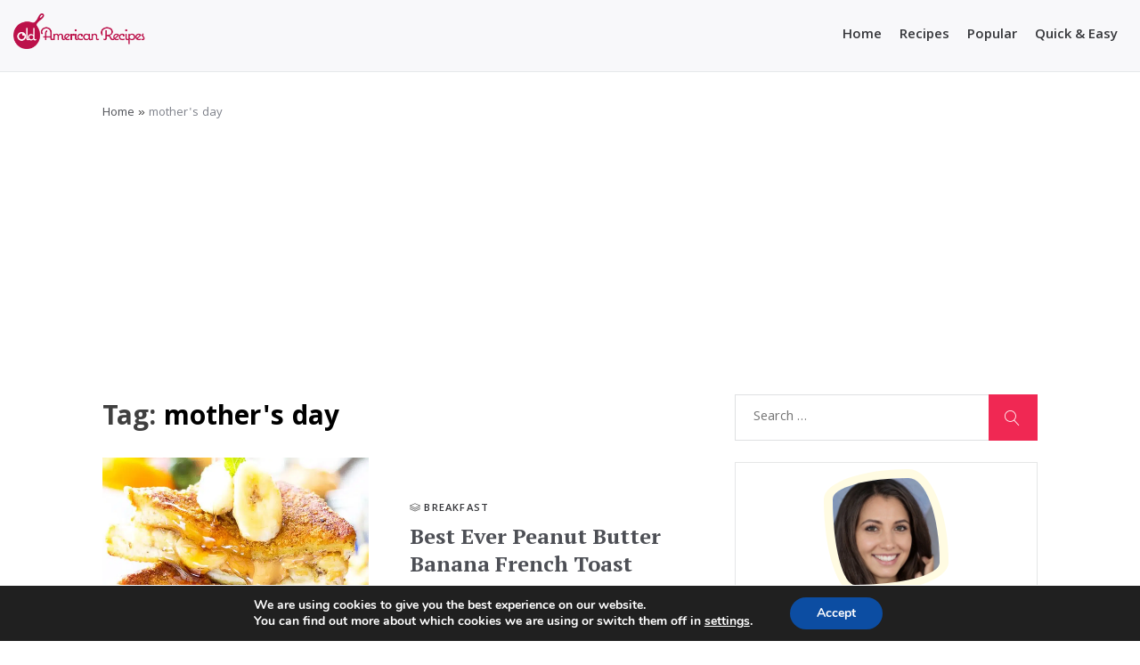

--- FILE ---
content_type: text/html; charset=UTF-8
request_url: https://oldamericanrecipes.com/tag/mothers-day/
body_size: 12790
content:
<!doctype html>
<html lang="en-US" prefix="og: http://ogp.me/ns#" prefix="og: https://ogp.me/ns#">
<head>
	<meta charset="UTF-8">
	<meta name="viewport" content="width=device-width, initial-scale=1">
	<link rel="profile" href="https://gmpg.org/xfn/11">

		<style>img:is([sizes="auto" i], [sizes^="auto," i]) { contain-intrinsic-size: 3000px 1500px }</style>
	<meta property="og:locale" content="en_US" />
<meta property="og:type" content="object" />
<meta property="og:title" content="mother&#039;s day" />
<meta property="og:url" content="https://oldamericanrecipes.com/tag/mothers-day/" />
<meta property="og:site_name" content="Old American Recipes" />
<meta property="og:image:width" content="837" />
<meta property="og:image:height" content="1120" />

<!-- Search Engine Optimization by Rank Math - https://rankmath.com/ -->
<title>Mother&#039;s Day - Old American Recipes</title>
<meta name="robots" content="follow, noindex"/>
<meta property="og:locale" content="en_US" />
<meta property="og:type" content="article" />
<meta property="og:title" content="Mother&#039;s Day - Old American Recipes" />
<meta property="og:url" content="https://oldamericanrecipes.com/tag/mothers-day/" />
<meta property="og:site_name" content="Old American Recipes" />
<meta name="twitter:card" content="summary_large_image" />
<meta name="twitter:title" content="Mother&#039;s Day - Old American Recipes" />
<meta name="twitter:label1" content="Posts" />
<meta name="twitter:data1" content="1" />
<script type="application/ld+json" class="rank-math-schema">{"@context":"https://schema.org","@graph":[{"@type":"Person","@id":"https://oldamericanrecipes.com/#person","name":"adminAmerican","image":{"@type":"ImageObject","@id":"https://oldamericanrecipes.com/#logo","url":"https://oldamericanrecipes.com/wp-content/uploads/2024/03/logo-oldamericanrecipes-150x150.png","contentUrl":"https://oldamericanrecipes.com/wp-content/uploads/2024/03/logo-oldamericanrecipes-150x150.png","caption":"adminAmerican","inLanguage":"en-US"}},{"@type":"WebSite","@id":"https://oldamericanrecipes.com/#website","url":"https://oldamericanrecipes.com","name":"adminAmerican","publisher":{"@id":"https://oldamericanrecipes.com/#person"},"inLanguage":"en-US"},{"@type":"BreadcrumbList","@id":"https://oldamericanrecipes.com/tag/mothers-day/#breadcrumb","itemListElement":[{"@type":"ListItem","position":"1","item":{"@id":"https://oldamericanrecipes.com","name":"Home"}},{"@type":"ListItem","position":"2","item":{"@id":"https://oldamericanrecipes.com/tag/mothers-day/","name":"mother&#039;s day"}}]},{"@type":"CollectionPage","@id":"https://oldamericanrecipes.com/tag/mothers-day/#webpage","url":"https://oldamericanrecipes.com/tag/mothers-day/","name":"Mother&#039;s Day - Old American Recipes","isPartOf":{"@id":"https://oldamericanrecipes.com/#website"},"inLanguage":"en-US","breadcrumb":{"@id":"https://oldamericanrecipes.com/tag/mothers-day/#breadcrumb"}}]}</script>
<!-- /Rank Math WordPress SEO plugin -->

<link rel='dns-prefetch' href='//fonts.googleapis.com' />
<link rel="alternate" type="application/rss+xml" title="Old American Recipes &raquo; Feed" href="https://oldamericanrecipes.com/feed/" />
<link rel="alternate" type="application/rss+xml" title="Old American Recipes &raquo; Comments Feed" href="https://oldamericanrecipes.com/comments/feed/" />
<link rel="alternate" type="application/rss+xml" title="Old American Recipes &raquo; mother&#039;s day Tag Feed" href="https://oldamericanrecipes.com/tag/mothers-day/feed/" />
<script>
window._wpemojiSettings = {"baseUrl":"https:\/\/s.w.org\/images\/core\/emoji\/15.0.3\/72x72\/","ext":".png","svgUrl":"https:\/\/s.w.org\/images\/core\/emoji\/15.0.3\/svg\/","svgExt":".svg","source":{"concatemoji":"https:\/\/oldamericanrecipes.com\/wp-includes\/js\/wp-emoji-release.min.js?ver=a26cf8506c202efced11bb4eca9e6efb"}};
/*! This file is auto-generated */
!function(i,n){var o,s,e;function c(e){try{var t={supportTests:e,timestamp:(new Date).valueOf()};sessionStorage.setItem(o,JSON.stringify(t))}catch(e){}}function p(e,t,n){e.clearRect(0,0,e.canvas.width,e.canvas.height),e.fillText(t,0,0);var t=new Uint32Array(e.getImageData(0,0,e.canvas.width,e.canvas.height).data),r=(e.clearRect(0,0,e.canvas.width,e.canvas.height),e.fillText(n,0,0),new Uint32Array(e.getImageData(0,0,e.canvas.width,e.canvas.height).data));return t.every(function(e,t){return e===r[t]})}function u(e,t,n){switch(t){case"flag":return n(e,"\ud83c\udff3\ufe0f\u200d\u26a7\ufe0f","\ud83c\udff3\ufe0f\u200b\u26a7\ufe0f")?!1:!n(e,"\ud83c\uddfa\ud83c\uddf3","\ud83c\uddfa\u200b\ud83c\uddf3")&&!n(e,"\ud83c\udff4\udb40\udc67\udb40\udc62\udb40\udc65\udb40\udc6e\udb40\udc67\udb40\udc7f","\ud83c\udff4\u200b\udb40\udc67\u200b\udb40\udc62\u200b\udb40\udc65\u200b\udb40\udc6e\u200b\udb40\udc67\u200b\udb40\udc7f");case"emoji":return!n(e,"\ud83d\udc26\u200d\u2b1b","\ud83d\udc26\u200b\u2b1b")}return!1}function f(e,t,n){var r="undefined"!=typeof WorkerGlobalScope&&self instanceof WorkerGlobalScope?new OffscreenCanvas(300,150):i.createElement("canvas"),a=r.getContext("2d",{willReadFrequently:!0}),o=(a.textBaseline="top",a.font="600 32px Arial",{});return e.forEach(function(e){o[e]=t(a,e,n)}),o}function t(e){var t=i.createElement("script");t.src=e,t.defer=!0,i.head.appendChild(t)}"undefined"!=typeof Promise&&(o="wpEmojiSettingsSupports",s=["flag","emoji"],n.supports={everything:!0,everythingExceptFlag:!0},e=new Promise(function(e){i.addEventListener("DOMContentLoaded",e,{once:!0})}),new Promise(function(t){var n=function(){try{var e=JSON.parse(sessionStorage.getItem(o));if("object"==typeof e&&"number"==typeof e.timestamp&&(new Date).valueOf()<e.timestamp+604800&&"object"==typeof e.supportTests)return e.supportTests}catch(e){}return null}();if(!n){if("undefined"!=typeof Worker&&"undefined"!=typeof OffscreenCanvas&&"undefined"!=typeof URL&&URL.createObjectURL&&"undefined"!=typeof Blob)try{var e="postMessage("+f.toString()+"("+[JSON.stringify(s),u.toString(),p.toString()].join(",")+"));",r=new Blob([e],{type:"text/javascript"}),a=new Worker(URL.createObjectURL(r),{name:"wpTestEmojiSupports"});return void(a.onmessage=function(e){c(n=e.data),a.terminate(),t(n)})}catch(e){}c(n=f(s,u,p))}t(n)}).then(function(e){for(var t in e)n.supports[t]=e[t],n.supports.everything=n.supports.everything&&n.supports[t],"flag"!==t&&(n.supports.everythingExceptFlag=n.supports.everythingExceptFlag&&n.supports[t]);n.supports.everythingExceptFlag=n.supports.everythingExceptFlag&&!n.supports.flag,n.DOMReady=!1,n.readyCallback=function(){n.DOMReady=!0}}).then(function(){return e}).then(function(){var e;n.supports.everything||(n.readyCallback(),(e=n.source||{}).concatemoji?t(e.concatemoji):e.wpemoji&&e.twemoji&&(t(e.twemoji),t(e.wpemoji)))}))}((window,document),window._wpemojiSettings);
</script>
<!-- oldamericanrecipes.com is managing ads with Advanced Ads 2.0.3 – https://wpadvancedads.com/ --><script id="oldam-ready">
			window.advanced_ads_ready=function(e,a){a=a||"complete";var d=function(e){return"interactive"===a?"loading"!==e:"complete"===e};d(document.readyState)?e():document.addEventListener("readystatechange",(function(a){d(a.target.readyState)&&e()}),{once:"interactive"===a})},window.advanced_ads_ready_queue=window.advanced_ads_ready_queue||[];		</script>
		<style id='wp-emoji-styles-inline-css'>

	img.wp-smiley, img.emoji {
		display: inline !important;
		border: none !important;
		box-shadow: none !important;
		height: 1em !important;
		width: 1em !important;
		margin: 0 0.07em !important;
		vertical-align: -0.1em !important;
		background: none !important;
		padding: 0 !important;
	}
</style>
<link rel='stylesheet' id='wp-block-library-css' href='https://oldamericanrecipes.com/wp-content/plugins/gutenberg/build/block-library/style.css?ver=20.4.0' media='all' />
<style id='classic-theme-styles-inline-css'>
/*! This file is auto-generated */
.wp-block-button__link{color:#fff;background-color:#32373c;border-radius:9999px;box-shadow:none;text-decoration:none;padding:calc(.667em + 2px) calc(1.333em + 2px);font-size:1.125em}.wp-block-file__button{background:#32373c;color:#fff;text-decoration:none}
</style>
<style id='global-styles-inline-css'>
:root{--wp--preset--aspect-ratio--square: 1;--wp--preset--aspect-ratio--4-3: 4/3;--wp--preset--aspect-ratio--3-4: 3/4;--wp--preset--aspect-ratio--3-2: 3/2;--wp--preset--aspect-ratio--2-3: 2/3;--wp--preset--aspect-ratio--16-9: 16/9;--wp--preset--aspect-ratio--9-16: 9/16;--wp--preset--color--black: #000000;--wp--preset--color--cyan-bluish-gray: #abb8c3;--wp--preset--color--white: #ffffff;--wp--preset--color--pale-pink: #f78da7;--wp--preset--color--vivid-red: #cf2e2e;--wp--preset--color--luminous-vivid-orange: #ff6900;--wp--preset--color--luminous-vivid-amber: #fcb900;--wp--preset--color--light-green-cyan: #7bdcb5;--wp--preset--color--vivid-green-cyan: #00d084;--wp--preset--color--pale-cyan-blue: #8ed1fc;--wp--preset--color--vivid-cyan-blue: #0693e3;--wp--preset--color--vivid-purple: #9b51e0;--wp--preset--gradient--vivid-cyan-blue-to-vivid-purple: linear-gradient(135deg,rgba(6,147,227,1) 0%,rgb(155,81,224) 100%);--wp--preset--gradient--light-green-cyan-to-vivid-green-cyan: linear-gradient(135deg,rgb(122,220,180) 0%,rgb(0,208,130) 100%);--wp--preset--gradient--luminous-vivid-amber-to-luminous-vivid-orange: linear-gradient(135deg,rgba(252,185,0,1) 0%,rgba(255,105,0,1) 100%);--wp--preset--gradient--luminous-vivid-orange-to-vivid-red: linear-gradient(135deg,rgba(255,105,0,1) 0%,rgb(207,46,46) 100%);--wp--preset--gradient--very-light-gray-to-cyan-bluish-gray: linear-gradient(135deg,rgb(238,238,238) 0%,rgb(169,184,195) 100%);--wp--preset--gradient--cool-to-warm-spectrum: linear-gradient(135deg,rgb(74,234,220) 0%,rgb(151,120,209) 20%,rgb(207,42,186) 40%,rgb(238,44,130) 60%,rgb(251,105,98) 80%,rgb(254,248,76) 100%);--wp--preset--gradient--blush-light-purple: linear-gradient(135deg,rgb(255,206,236) 0%,rgb(152,150,240) 100%);--wp--preset--gradient--blush-bordeaux: linear-gradient(135deg,rgb(254,205,165) 0%,rgb(254,45,45) 50%,rgb(107,0,62) 100%);--wp--preset--gradient--luminous-dusk: linear-gradient(135deg,rgb(255,203,112) 0%,rgb(199,81,192) 50%,rgb(65,88,208) 100%);--wp--preset--gradient--pale-ocean: linear-gradient(135deg,rgb(255,245,203) 0%,rgb(182,227,212) 50%,rgb(51,167,181) 100%);--wp--preset--gradient--electric-grass: linear-gradient(135deg,rgb(202,248,128) 0%,rgb(113,206,126) 100%);--wp--preset--gradient--midnight: linear-gradient(135deg,rgb(2,3,129) 0%,rgb(40,116,252) 100%);--wp--preset--font-size--small: 13px;--wp--preset--font-size--medium: 20px;--wp--preset--font-size--large: 36px;--wp--preset--font-size--x-large: 42px;--wp--preset--spacing--20: 0.44rem;--wp--preset--spacing--30: 0.67rem;--wp--preset--spacing--40: 1rem;--wp--preset--spacing--50: 1.5rem;--wp--preset--spacing--60: 2.25rem;--wp--preset--spacing--70: 3.38rem;--wp--preset--spacing--80: 5.06rem;--wp--preset--shadow--natural: 6px 6px 9px rgba(0, 0, 0, 0.2);--wp--preset--shadow--deep: 12px 12px 50px rgba(0, 0, 0, 0.4);--wp--preset--shadow--sharp: 6px 6px 0px rgba(0, 0, 0, 0.2);--wp--preset--shadow--outlined: 6px 6px 0px -3px rgba(255, 255, 255, 1), 6px 6px rgba(0, 0, 0, 1);--wp--preset--shadow--crisp: 6px 6px 0px rgba(0, 0, 0, 1);}:where(.is-layout-flex){gap: 0.5em;}:where(.is-layout-grid){gap: 0.5em;}body .is-layout-flex{display: flex;}.is-layout-flex{flex-wrap: wrap;align-items: center;}.is-layout-flex > :is(*, div){margin: 0;}body .is-layout-grid{display: grid;}.is-layout-grid > :is(*, div){margin: 0;}:where(.wp-block-columns.is-layout-flex){gap: 2em;}:where(.wp-block-columns.is-layout-grid){gap: 2em;}:where(.wp-block-post-template.is-layout-flex){gap: 1.25em;}:where(.wp-block-post-template.is-layout-grid){gap: 1.25em;}.has-black-color{color: var(--wp--preset--color--black) !important;}.has-cyan-bluish-gray-color{color: var(--wp--preset--color--cyan-bluish-gray) !important;}.has-white-color{color: var(--wp--preset--color--white) !important;}.has-pale-pink-color{color: var(--wp--preset--color--pale-pink) !important;}.has-vivid-red-color{color: var(--wp--preset--color--vivid-red) !important;}.has-luminous-vivid-orange-color{color: var(--wp--preset--color--luminous-vivid-orange) !important;}.has-luminous-vivid-amber-color{color: var(--wp--preset--color--luminous-vivid-amber) !important;}.has-light-green-cyan-color{color: var(--wp--preset--color--light-green-cyan) !important;}.has-vivid-green-cyan-color{color: var(--wp--preset--color--vivid-green-cyan) !important;}.has-pale-cyan-blue-color{color: var(--wp--preset--color--pale-cyan-blue) !important;}.has-vivid-cyan-blue-color{color: var(--wp--preset--color--vivid-cyan-blue) !important;}.has-vivid-purple-color{color: var(--wp--preset--color--vivid-purple) !important;}.has-black-background-color{background-color: var(--wp--preset--color--black) !important;}.has-cyan-bluish-gray-background-color{background-color: var(--wp--preset--color--cyan-bluish-gray) !important;}.has-white-background-color{background-color: var(--wp--preset--color--white) !important;}.has-pale-pink-background-color{background-color: var(--wp--preset--color--pale-pink) !important;}.has-vivid-red-background-color{background-color: var(--wp--preset--color--vivid-red) !important;}.has-luminous-vivid-orange-background-color{background-color: var(--wp--preset--color--luminous-vivid-orange) !important;}.has-luminous-vivid-amber-background-color{background-color: var(--wp--preset--color--luminous-vivid-amber) !important;}.has-light-green-cyan-background-color{background-color: var(--wp--preset--color--light-green-cyan) !important;}.has-vivid-green-cyan-background-color{background-color: var(--wp--preset--color--vivid-green-cyan) !important;}.has-pale-cyan-blue-background-color{background-color: var(--wp--preset--color--pale-cyan-blue) !important;}.has-vivid-cyan-blue-background-color{background-color: var(--wp--preset--color--vivid-cyan-blue) !important;}.has-vivid-purple-background-color{background-color: var(--wp--preset--color--vivid-purple) !important;}.has-black-border-color{border-color: var(--wp--preset--color--black) !important;}.has-cyan-bluish-gray-border-color{border-color: var(--wp--preset--color--cyan-bluish-gray) !important;}.has-white-border-color{border-color: var(--wp--preset--color--white) !important;}.has-pale-pink-border-color{border-color: var(--wp--preset--color--pale-pink) !important;}.has-vivid-red-border-color{border-color: var(--wp--preset--color--vivid-red) !important;}.has-luminous-vivid-orange-border-color{border-color: var(--wp--preset--color--luminous-vivid-orange) !important;}.has-luminous-vivid-amber-border-color{border-color: var(--wp--preset--color--luminous-vivid-amber) !important;}.has-light-green-cyan-border-color{border-color: var(--wp--preset--color--light-green-cyan) !important;}.has-vivid-green-cyan-border-color{border-color: var(--wp--preset--color--vivid-green-cyan) !important;}.has-pale-cyan-blue-border-color{border-color: var(--wp--preset--color--pale-cyan-blue) !important;}.has-vivid-cyan-blue-border-color{border-color: var(--wp--preset--color--vivid-cyan-blue) !important;}.has-vivid-purple-border-color{border-color: var(--wp--preset--color--vivid-purple) !important;}.has-vivid-cyan-blue-to-vivid-purple-gradient-background{background: var(--wp--preset--gradient--vivid-cyan-blue-to-vivid-purple) !important;}.has-light-green-cyan-to-vivid-green-cyan-gradient-background{background: var(--wp--preset--gradient--light-green-cyan-to-vivid-green-cyan) !important;}.has-luminous-vivid-amber-to-luminous-vivid-orange-gradient-background{background: var(--wp--preset--gradient--luminous-vivid-amber-to-luminous-vivid-orange) !important;}.has-luminous-vivid-orange-to-vivid-red-gradient-background{background: var(--wp--preset--gradient--luminous-vivid-orange-to-vivid-red) !important;}.has-very-light-gray-to-cyan-bluish-gray-gradient-background{background: var(--wp--preset--gradient--very-light-gray-to-cyan-bluish-gray) !important;}.has-cool-to-warm-spectrum-gradient-background{background: var(--wp--preset--gradient--cool-to-warm-spectrum) !important;}.has-blush-light-purple-gradient-background{background: var(--wp--preset--gradient--blush-light-purple) !important;}.has-blush-bordeaux-gradient-background{background: var(--wp--preset--gradient--blush-bordeaux) !important;}.has-luminous-dusk-gradient-background{background: var(--wp--preset--gradient--luminous-dusk) !important;}.has-pale-ocean-gradient-background{background: var(--wp--preset--gradient--pale-ocean) !important;}.has-electric-grass-gradient-background{background: var(--wp--preset--gradient--electric-grass) !important;}.has-midnight-gradient-background{background: var(--wp--preset--gradient--midnight) !important;}.has-small-font-size{font-size: var(--wp--preset--font-size--small) !important;}.has-medium-font-size{font-size: var(--wp--preset--font-size--medium) !important;}.has-large-font-size{font-size: var(--wp--preset--font-size--large) !important;}.has-x-large-font-size{font-size: var(--wp--preset--font-size--x-large) !important;}
:where(.wp-block-columns.is-layout-flex){gap: 2em;}:where(.wp-block-columns.is-layout-grid){gap: 2em;}
:root :where(.wp-block-pullquote){font-size: 1.5em;line-height: 1.6;}
:where(.wp-block-post-template.is-layout-flex){gap: 1.25em;}:where(.wp-block-post-template.is-layout-grid){gap: 1.25em;}
</style>
<link rel='stylesheet' id='dashicons-css' href='https://oldamericanrecipes.com/wp-includes/css/dashicons.min.css?ver=a26cf8506c202efced11bb4eca9e6efb' media='all' />
<link rel='stylesheet' id='foodizer-style-css' href='https://oldamericanrecipes.com/wp-content/themes/foodizer-1/assets/css/style.css?ver=1.0.4' media='all' />
<link rel='stylesheet' id='foodizer-font-khula-css' href='https://fonts.googleapis.com/css2?family=Khula%3Awght%40300%3B400%3B600%3B700%3B800&#038;display=swap&#038;ver=a26cf8506c202efced11bb4eca9e6efb' media='all' />
<link rel='stylesheet' id='foodizer-font-ptserif-css' href='https://fonts.googleapis.com/css2?family=PT+Serif%3Aital%2Cwght%400%2C400%3B0%2C700%3B1%2C400%3B1%2C700&#038;display=swap&#038;ver=a26cf8506c202efced11bb4eca9e6efb' media='all' />
<link rel='stylesheet' id='subscribe-forms-css-css' href='https://oldamericanrecipes.com/wp-content/plugins/easy-social-share-buttons3/assets/modules/subscribe-forms.min.css?ver=8.4' media='all' />
<link rel='stylesheet' id='easy-social-share-buttons-css' href='https://oldamericanrecipes.com/wp-content/plugins/easy-social-share-buttons3/assets/css/easy-social-share-buttons.min.css?ver=8.4' media='all' />
<link rel='stylesheet' id='moove_gdpr_frontend-css' href='https://oldamericanrecipes.com/wp-content/plugins/gdpr-cookie-compliance/dist/styles/gdpr-main.css?ver=4.15.10' media='all' />
<style id='moove_gdpr_frontend-inline-css'>
#moove_gdpr_cookie_modal,#moove_gdpr_cookie_info_bar,.gdpr_cookie_settings_shortcode_content{font-family:Nunito,sans-serif}#moove_gdpr_save_popup_settings_button{background-color:#373737;color:#fff}#moove_gdpr_save_popup_settings_button:hover{background-color:#000}#moove_gdpr_cookie_info_bar .moove-gdpr-info-bar-container .moove-gdpr-info-bar-content a.mgbutton,#moove_gdpr_cookie_info_bar .moove-gdpr-info-bar-container .moove-gdpr-info-bar-content button.mgbutton{background-color:#0C4DA2}#moove_gdpr_cookie_modal .moove-gdpr-modal-content .moove-gdpr-modal-footer-content .moove-gdpr-button-holder a.mgbutton,#moove_gdpr_cookie_modal .moove-gdpr-modal-content .moove-gdpr-modal-footer-content .moove-gdpr-button-holder button.mgbutton,.gdpr_cookie_settings_shortcode_content .gdpr-shr-button.button-green{background-color:#0C4DA2;border-color:#0C4DA2}#moove_gdpr_cookie_modal .moove-gdpr-modal-content .moove-gdpr-modal-footer-content .moove-gdpr-button-holder a.mgbutton:hover,#moove_gdpr_cookie_modal .moove-gdpr-modal-content .moove-gdpr-modal-footer-content .moove-gdpr-button-holder button.mgbutton:hover,.gdpr_cookie_settings_shortcode_content .gdpr-shr-button.button-green:hover{background-color:#fff;color:#0C4DA2}#moove_gdpr_cookie_modal .moove-gdpr-modal-content .moove-gdpr-modal-close i,#moove_gdpr_cookie_modal .moove-gdpr-modal-content .moove-gdpr-modal-close span.gdpr-icon{background-color:#0C4DA2;border:1px solid #0C4DA2}#moove_gdpr_cookie_info_bar span.change-settings-button.focus-g,#moove_gdpr_cookie_info_bar span.change-settings-button:focus,#moove_gdpr_cookie_info_bar button.change-settings-button.focus-g,#moove_gdpr_cookie_info_bar button.change-settings-button:focus{-webkit-box-shadow:0 0 1px 3px #0C4DA2;-moz-box-shadow:0 0 1px 3px #0C4DA2;box-shadow:0 0 1px 3px #0C4DA2}#moove_gdpr_cookie_modal .moove-gdpr-modal-content .moove-gdpr-modal-close i:hover,#moove_gdpr_cookie_modal .moove-gdpr-modal-content .moove-gdpr-modal-close span.gdpr-icon:hover,#moove_gdpr_cookie_info_bar span[data-href]>u.change-settings-button{color:#0C4DA2}#moove_gdpr_cookie_modal .moove-gdpr-modal-content .moove-gdpr-modal-left-content #moove-gdpr-menu li.menu-item-selected a span.gdpr-icon,#moove_gdpr_cookie_modal .moove-gdpr-modal-content .moove-gdpr-modal-left-content #moove-gdpr-menu li.menu-item-selected button span.gdpr-icon{color:inherit}#moove_gdpr_cookie_modal .moove-gdpr-modal-content .moove-gdpr-modal-left-content #moove-gdpr-menu li a span.gdpr-icon,#moove_gdpr_cookie_modal .moove-gdpr-modal-content .moove-gdpr-modal-left-content #moove-gdpr-menu li button span.gdpr-icon{color:inherit}#moove_gdpr_cookie_modal .gdpr-acc-link{line-height:0;font-size:0;color:transparent;position:absolute}#moove_gdpr_cookie_modal .moove-gdpr-modal-content .moove-gdpr-modal-close:hover i,#moove_gdpr_cookie_modal .moove-gdpr-modal-content .moove-gdpr-modal-left-content #moove-gdpr-menu li a,#moove_gdpr_cookie_modal .moove-gdpr-modal-content .moove-gdpr-modal-left-content #moove-gdpr-menu li button,#moove_gdpr_cookie_modal .moove-gdpr-modal-content .moove-gdpr-modal-left-content #moove-gdpr-menu li button i,#moove_gdpr_cookie_modal .moove-gdpr-modal-content .moove-gdpr-modal-left-content #moove-gdpr-menu li a i,#moove_gdpr_cookie_modal .moove-gdpr-modal-content .moove-gdpr-tab-main .moove-gdpr-tab-main-content a:hover,#moove_gdpr_cookie_info_bar.moove-gdpr-dark-scheme .moove-gdpr-info-bar-container .moove-gdpr-info-bar-content a.mgbutton:hover,#moove_gdpr_cookie_info_bar.moove-gdpr-dark-scheme .moove-gdpr-info-bar-container .moove-gdpr-info-bar-content button.mgbutton:hover,#moove_gdpr_cookie_info_bar.moove-gdpr-dark-scheme .moove-gdpr-info-bar-container .moove-gdpr-info-bar-content a:hover,#moove_gdpr_cookie_info_bar.moove-gdpr-dark-scheme .moove-gdpr-info-bar-container .moove-gdpr-info-bar-content button:hover,#moove_gdpr_cookie_info_bar.moove-gdpr-dark-scheme .moove-gdpr-info-bar-container .moove-gdpr-info-bar-content span.change-settings-button:hover,#moove_gdpr_cookie_info_bar.moove-gdpr-dark-scheme .moove-gdpr-info-bar-container .moove-gdpr-info-bar-content button.change-settings-button:hover,#moove_gdpr_cookie_info_bar.moove-gdpr-dark-scheme .moove-gdpr-info-bar-container .moove-gdpr-info-bar-content u.change-settings-button:hover,#moove_gdpr_cookie_info_bar span[data-href]>u.change-settings-button,#moove_gdpr_cookie_info_bar.moove-gdpr-dark-scheme .moove-gdpr-info-bar-container .moove-gdpr-info-bar-content a.mgbutton.focus-g,#moove_gdpr_cookie_info_bar.moove-gdpr-dark-scheme .moove-gdpr-info-bar-container .moove-gdpr-info-bar-content button.mgbutton.focus-g,#moove_gdpr_cookie_info_bar.moove-gdpr-dark-scheme .moove-gdpr-info-bar-container .moove-gdpr-info-bar-content a.focus-g,#moove_gdpr_cookie_info_bar.moove-gdpr-dark-scheme .moove-gdpr-info-bar-container .moove-gdpr-info-bar-content button.focus-g,#moove_gdpr_cookie_info_bar.moove-gdpr-dark-scheme .moove-gdpr-info-bar-container .moove-gdpr-info-bar-content a.mgbutton:focus,#moove_gdpr_cookie_info_bar.moove-gdpr-dark-scheme .moove-gdpr-info-bar-container .moove-gdpr-info-bar-content button.mgbutton:focus,#moove_gdpr_cookie_info_bar.moove-gdpr-dark-scheme .moove-gdpr-info-bar-container .moove-gdpr-info-bar-content a:focus,#moove_gdpr_cookie_info_bar.moove-gdpr-dark-scheme .moove-gdpr-info-bar-container .moove-gdpr-info-bar-content button:focus,#moove_gdpr_cookie_info_bar.moove-gdpr-dark-scheme .moove-gdpr-info-bar-container .moove-gdpr-info-bar-content span.change-settings-button.focus-g,span.change-settings-button:focus,button.change-settings-button.focus-g,button.change-settings-button:focus,#moove_gdpr_cookie_info_bar.moove-gdpr-dark-scheme .moove-gdpr-info-bar-container .moove-gdpr-info-bar-content u.change-settings-button.focus-g,#moove_gdpr_cookie_info_bar.moove-gdpr-dark-scheme .moove-gdpr-info-bar-container .moove-gdpr-info-bar-content u.change-settings-button:focus{color:#0C4DA2}#moove_gdpr_cookie_modal.gdpr_lightbox-hide{display:none}
</style>
<script src="https://oldamericanrecipes.com/wp-includes/js/jquery/jquery.min.js?ver=3.7.1" id="jquery-core-js"></script>
<script src="https://oldamericanrecipes.com/wp-includes/js/jquery/jquery-migrate.min.js?ver=3.4.1" id="jquery-migrate-js"></script>
<link rel="https://api.w.org/" href="https://oldamericanrecipes.com/wp-json/" /><link rel="alternate" title="JSON" type="application/json" href="https://oldamericanrecipes.com/wp-json/wp/v2/tags/735" /><link rel="EditURI" type="application/rsd+xml" title="RSD" href="https://oldamericanrecipes.com/xmlrpc.php?rsd" />

<style type="text/css"> .tippy-box[data-theme~="wprm"] { background-color: #333333; color: #FFFFFF; } .tippy-box[data-theme~="wprm"][data-placement^="top"] > .tippy-arrow::before { border-top-color: #333333; } .tippy-box[data-theme~="wprm"][data-placement^="bottom"] > .tippy-arrow::before { border-bottom-color: #333333; } .tippy-box[data-theme~="wprm"][data-placement^="left"] > .tippy-arrow::before { border-left-color: #333333; } .tippy-box[data-theme~="wprm"][data-placement^="right"] > .tippy-arrow::before { border-right-color: #333333; } .tippy-box[data-theme~="wprm"] a { color: #FFFFFF; } .wprm-comment-rating svg { width: 18px !important; height: 18px !important; } img.wprm-comment-rating { width: 90px !important; height: 18px !important; } body { --comment-rating-star-color: #343434; } body { --wprm-popup-font-size: 16px; } body { --wprm-popup-background: #ffffff; } body { --wprm-popup-title: #000000; } body { --wprm-popup-content: #444444; } body { --wprm-popup-button-background: #444444; } body { --wprm-popup-button-text: #ffffff; }</style><style type="text/css">.wprm-glossary-term {color: #5A822B;text-decoration: underline;cursor: help;}</style>
<!-- Meta Pixel Code -->
<script type='text/javascript'>
!function(f,b,e,v,n,t,s){if(f.fbq)return;n=f.fbq=function(){n.callMethod?
n.callMethod.apply(n,arguments):n.queue.push(arguments)};if(!f._fbq)f._fbq=n;
n.push=n;n.loaded=!0;n.version='2.0';n.queue=[];t=b.createElement(e);t.async=!0;
t.src=v;s=b.getElementsByTagName(e)[0];s.parentNode.insertBefore(t,s)}(window,
document,'script','https://connect.facebook.net/en_US/fbevents.js?v=next');
</script>
<!-- End Meta Pixel Code -->

      <script type='text/javascript'>
        var url = window.location.origin + '?ob=open-bridge';
        fbq('set', 'openbridge', '492784255382094', url);
      </script>
    <script type='text/javascript'>fbq('init', '492784255382094', {}, {
    "agent": "wordpress-6.7.4-3.0.16"
})</script><script type='text/javascript'>
    fbq('track', 'PageView', []);
  </script>
<!-- Meta Pixel Code -->
<noscript>
<img height="1" width="1" style="display:none" alt="fbpx"
src="https://www.facebook.com/tr?id=492784255382094&ev=PageView&noscript=1" />
</noscript>
<!-- End Meta Pixel Code -->
		<style type="text/css">
					.site-title,
			.site-description {
				position: absolute;
				clip: rect(1px, 1px, 1px, 1px);
				}
					</style>
		<script id="google_gtagjs" src="https://www.googletagmanager.com/gtag/js?id=G-N0H4RC9Q52" async></script>
<script id="google_gtagjs-inline">
window.dataLayer = window.dataLayer || [];function gtag(){dataLayer.push(arguments);}gtag('js', new Date());gtag('config', 'G-N0H4RC9Q52', {} );
</script>
<script  async src="https://pagead2.googlesyndication.com/pagead/js/adsbygoogle.js?client=ca-pub-4815466901127429" crossorigin="anonymous"></script><link rel="icon" href="https://oldamericanrecipes.com/wp-content/uploads/2024/03/favicon-150x150.png" sizes="32x32" />
<link rel="icon" href="https://oldamericanrecipes.com/wp-content/uploads/2024/03/favicon-208x208.png" sizes="192x192" />
<link rel="apple-touch-icon" href="https://oldamericanrecipes.com/wp-content/uploads/2024/03/favicon-208x208.png" />
<meta name="msapplication-TileImage" content="https://oldamericanrecipes.com/wp-content/uploads/2024/03/favicon.png" />

<script type="text/javascript">
  window._taboola = window._taboola || [];
  _taboola.push({article:'auto'});
  !function (e, f, u, i) {
    if (!document.getElementById(i)){
      e.async = 1;
      e.src = u;
      e.id = i;
      f.parentNode.insertBefore(e, f);
    }
  }(document.createElement('script'),
  document.getElementsByTagName('script')[0],
  '//cdn.taboola.com/libtrc/buzzinherald-oldamericanrecipes/loader.js',
  'tb_loader_script');
  if(window.performance && typeof window.performance.mark == 'function')
    {window.performance.mark('tbl_ic');}
</script>
</head>

<body class="archive tag tag-mothers-day tag-735 wp-custom-logo hfeed essb-8.4 aa-prefix-oldam-">
<div id="page" class="site">
	<a class="skip-link screen-reader-text" href="#primary">Skip to content</a>

	<header id="masthead" class="site-header">
		<div class="site-branding">
			<a href="https://oldamericanrecipes.com/" class="custom-logo-link" rel="home"><img width="1079" height="291" src="https://oldamericanrecipes.com/wp-content/uploads/2024/03/logo-oldamericanrecipes.png" class="custom-logo" alt="Old American Recipes" decoding="async" fetchpriority="high" srcset="https://oldamericanrecipes.com/wp-content/uploads/2024/03/logo-oldamericanrecipes.png 1079w, https://oldamericanrecipes.com/wp-content/uploads/2024/03/logo-oldamericanrecipes-300x81.png 300w, https://oldamericanrecipes.com/wp-content/uploads/2024/03/logo-oldamericanrecipes-1024x276.png 1024w, https://oldamericanrecipes.com/wp-content/uploads/2024/03/logo-oldamericanrecipes-768x207.png 768w, https://oldamericanrecipes.com/wp-content/uploads/2024/03/logo-oldamericanrecipes-600x162.png 600w" sizes="(max-width: 1079px) 100vw, 1079px" /></a>				<p class="site-title"><a href="https://oldamericanrecipes.com/" rel="home">Old American Recipes</a></p>
								<p class="site-description">Sweet indulging with a side of healthy eating</p>
					</div><!-- .site-branding -->

		<nav id="site-navigation" class="main-navigation">
			<button class="menu-toggle" aria-controls="primary-menu" aria-expanded="false"><span></span></button>
			<div class="menu-primary-container"><ul id="primary-menu" class="menu"><li id="menu-item-17" class="menu-item menu-item-type-custom menu-item-object-custom menu-item-home menu-item-17"><a href="https://oldamericanrecipes.com">Home</a></li>
<li id="menu-item-240" class="menu-item menu-item-type-taxonomy menu-item-object-category menu-item-240"><a href="https://oldamericanrecipes.com/recipes/">Recipes</a></li>
<li id="menu-item-19" class="menu-item menu-item-type-taxonomy menu-item-object-category menu-item-19"><a href="https://oldamericanrecipes.com/popular/">Popular</a></li>
<li id="menu-item-20" class="menu-item menu-item-type-taxonomy menu-item-object-category menu-item-20"><a href="https://oldamericanrecipes.com/quick-easy/">Quick &amp; Easy</a></li>
</ul></div>		</nav><!-- #site-navigation -->
	</header><!-- #masthead -->
	<div class="container"><nav aria-label="breadcrumbs" class="rank-math-breadcrumb"><p><a href="https://oldamericanrecipes.com">Home</a><span class="separator"> &raquo; </span><span class="last">mother&#039;s day</span></p></nav></div><div class="container">
	<div class="site-container">
		<main id="primary" class="site-main">

			
				<header class="fdz-ct-page-header">
					<h1 class="fdz-ct-page-title">Tag: <span>mother&#039;s day</span></h1>				</header><!-- .page-header -->

				
<article id="post-940" class="fdz-post-recipe-full post-940 post type-post status-publish format-standard has-post-thumbnail hentry category-breakfast category-popular category-quick-easy category-vegetables tag-banana tag-brunch tag-french-toast tag-mothers-day">
    <div class="fdz-post__image">
        <a itemprop="url" href="https://oldamericanrecipes.com/best-ever-peanut-butter-banana-french-toast/">
            <picture class="attachment-thumb-large size-thumb-large wp-post-image" decoding="async">
<source type="image/webp" srcset="https://oldamericanrecipes.com/wp-content/uploads/2022/06/best-ever-peanut-butter-banana-french-toast-837x709.jpg.webp"/>
<img width="837" height="709" src="https://oldamericanrecipes.com/wp-content/uploads/2022/06/best-ever-peanut-butter-banana-french-toast-837x709.jpg" alt="" decoding="async"/>
</picture>
                    </a>
    </div>
    <div class="fdz-post__content">
        <div class="fdz-post__content_info_top">
        <p class="item_info_top"><span class="lnr lnr-layers"></span><a href="https://oldamericanrecipes.com/recipes/breakfast/">Breakfast</a></p>
                    </div>
        <h2 itemprop="name" class="fdz-post__title"><a href="https://oldamericanrecipes.com/best-ever-peanut-butter-banana-french-toast/" rel="bookmark">Best Ever Peanut Butter Banana French Toast</a></h2>        <p itemprop="description" class="fdz-post__excerpt">This is the Best Ever Peanut Butter Banana French Toast! Thick pieces of King’s Hawaiian...</p>    </div>
</article><!-- #post-940 --><nav class='pagination-foodizer' role='navigation' aria-label='pagination'></nav>

		</main><!-- #main -->
		
<aside id="secondary" class="widget-area">
	<section id="carbon_fields_fdz_widget_search-3" class="widget widget-fdz-gen fdz-widget-search carbon_fields_fdz_widget_search">        <form role="search" method="get" class="fdz-search-from" action="https://oldamericanrecipes.com/">
        <div class="fdz-search-from-inner">
            <input type="search"  class="fdz-search-field" placeholder="Search &hellip;" value="" name="s" />
            <button type="submit" class="fdz-search-submit"><span class="lnr lnr-magnifier"></span></button>
        <!-- </div> -->
        </form>
        </section><section id="carbon_fields_fdz_widget_about-3" class="widget widget-fdz-gen fdz-widget-about carbon_fields_fdz_widget_about"><div class="about-me-inner"><picture>
<source type="image/webp" srcset="https://oldamericanrecipes.com/wp-content/uploads/2021/06/Kristie.jpeg.webp"/>
<img src="https://oldamericanrecipes.com/wp-content/uploads/2021/06/Kristie.jpeg"/>
</picture>
<div class="about-tagline"><h4>Hi! I’m Kristie</h4>
a 23-year-old American fresh out of university. Food and I, we have a bit of a connection and I'm doing my darndest keep that connection a healthy one. So tune in for the nitty gritty details of this ever-evolving food love relationship.</div></div></section><section id="carbon_fields_fdz_widget_posts-3" class="widget widget-fdz-gen fdz-widget-posts carbon_fields_fdz_widget_posts"><h5 class="widget-fdz-title">Popular Posts</h5><div class="fdz-list-posts">
<article id="post-2759" class="fdz-post-recipe-widget-one post-2759 post type-post status-publish format-standard has-post-thumbnail hentry category-side-dish category-popular category-quick-easy category-salad-soups-sides tag-casserole tag-zucchini">
    <div class="fdz-post__image">
        <a itemprop="url" href="https://oldamericanrecipes.com/easy-zucchini-bake-casserole/">
            <picture class="attachment-thumb-large size-thumb-large wp-post-image" decoding="async" loading="lazy">
<source type="image/webp" srcset="https://oldamericanrecipes.com/wp-content/uploads/2023/04/easy-zucchini-bake-casserole-2-986x709.jpg.webp"/>
<img width="986" height="709" src="https://oldamericanrecipes.com/wp-content/uploads/2023/04/easy-zucchini-bake-casserole-2-986x709.jpg" alt="" decoding="async" loading="lazy"/>
</picture>
            <span class="fdz-post__image_badge"><span class="icon-lightning"></span>Popular</span>        </a>
    </div>
    <div class="fdz-post__content">
        <h2 itemprop="name" class="fdz-post__title"><a href="https://oldamericanrecipes.com/easy-zucchini-bake-casserole/" rel="bookmark">Easy Zucchini Bake Casserole</a></h2>    </div>
</article><!-- #post-2759 -->
<article id="post-2123" class="fdz-post-recipe-widget-one post-2123 post type-post status-publish format-standard has-post-thumbnail hentry category-brownies-bars tag-lemon tag-meringue">
    <div class="fdz-post__image">
        <a itemprop="url" href="https://oldamericanrecipes.com/lemon-meringue-pie-bars/">
            <picture class="attachment-thumb-large size-thumb-large wp-post-image" decoding="async" loading="lazy">
<source type="image/webp" srcset="https://oldamericanrecipes.com/wp-content/uploads/2023/01/lemon-meringue-pie-bars-3-1024x709.jpg.webp"/>
<img width="1024" height="709" src="https://oldamericanrecipes.com/wp-content/uploads/2023/01/lemon-meringue-pie-bars-3-1024x709.jpg" alt="" decoding="async" loading="lazy"/>
</picture>
            <span class="fdz-post__image_badge"><span class="icon-lightning"></span>Popular</span>        </a>
    </div>
    <div class="fdz-post__content">
        <h2 itemprop="name" class="fdz-post__title"><a href="https://oldamericanrecipes.com/lemon-meringue-pie-bars/" rel="bookmark">Lemon Meringue Pie Bars</a></h2>    </div>
</article><!-- #post-2123 -->
<article id="post-2075" class="fdz-post-recipe-widget-one post-2075 post type-post status-publish format-standard has-post-thumbnail hentry category-desserts category-bread-rolls category-muffins tag-chocolate tag-coffee tag-quickbread">
    <div class="fdz-post__image">
        <a itemprop="url" href="https://oldamericanrecipes.com/mocha-swirl-bread-with-espresso-glaze/">
            <picture class="attachment-thumb-large size-thumb-large wp-post-image" decoding="async" loading="lazy">
<source type="image/webp" srcset="https://oldamericanrecipes.com/wp-content/uploads/2022/12/mocha-swirl-bread-with-espresso-glaze-1024x709.jpg.webp"/>
<img width="1024" height="709" src="https://oldamericanrecipes.com/wp-content/uploads/2022/12/mocha-swirl-bread-with-espresso-glaze-1024x709.jpg" alt="" decoding="async" loading="lazy"/>
</picture>
            <span class="fdz-post__image_badge"><span class="icon-lightning"></span>Popular</span>        </a>
    </div>
    <div class="fdz-post__content">
        <h2 itemprop="name" class="fdz-post__title"><a href="https://oldamericanrecipes.com/mocha-swirl-bread-with-espresso-glaze/" rel="bookmark">Mocha Swirl Bread with Espresso Glaze</a></h2>    </div>
</article><!-- #post-2075 -->
<article id="post-1487" class="fdz-post-recipe-widget-one post-1487 post type-post status-publish format-standard has-post-thumbnail hentry category-main-dishes tag-beef tag-dinner">
    <div class="fdz-post__image">
        <a itemprop="url" href="https://oldamericanrecipes.com/best-meatloaf-one-pan-dinner/">
            <picture class="attachment-thumb-large size-thumb-large wp-post-image" decoding="async" loading="lazy">
<source type="image/webp" srcset="https://oldamericanrecipes.com/wp-content/uploads/2022/08/best-meatloaf-one-pan-dinner-7.jpg.webp 746w, https://oldamericanrecipes.com/wp-content/uploads/2022/08/best-meatloaf-one-pan-dinner-7-300x222.jpg.webp 300w, https://oldamericanrecipes.com/wp-content/uploads/2022/08/best-meatloaf-one-pan-dinner-7-281x208.jpg.webp 281w, https://oldamericanrecipes.com/wp-content/uploads/2022/08/best-meatloaf-one-pan-dinner-7-560x415.jpg.webp 560w, https://oldamericanrecipes.com/wp-content/uploads/2022/08/best-meatloaf-one-pan-dinner-7-718x532.jpg.webp 718w" sizes="auto, (max-width: 746px) 100vw, 746px"/>
<img width="746" height="553" src="https://oldamericanrecipes.com/wp-content/uploads/2022/08/best-meatloaf-one-pan-dinner-7.jpg" alt="" decoding="async" loading="lazy" srcset="https://oldamericanrecipes.com/wp-content/uploads/2022/08/best-meatloaf-one-pan-dinner-7.jpg 746w, https://oldamericanrecipes.com/wp-content/uploads/2022/08/best-meatloaf-one-pan-dinner-7-300x222.jpg 300w, https://oldamericanrecipes.com/wp-content/uploads/2022/08/best-meatloaf-one-pan-dinner-7-281x208.jpg 281w, https://oldamericanrecipes.com/wp-content/uploads/2022/08/best-meatloaf-one-pan-dinner-7-560x415.jpg 560w, https://oldamericanrecipes.com/wp-content/uploads/2022/08/best-meatloaf-one-pan-dinner-7-718x532.jpg 718w" sizes="auto, (max-width: 746px) 100vw, 746px"/>
</picture>
            <span class="fdz-post__image_badge"><span class="icon-lightning"></span>Popular</span>        </a>
    </div>
    <div class="fdz-post__content">
        <h2 itemprop="name" class="fdz-post__title"><a href="https://oldamericanrecipes.com/best-meatloaf-one-pan-dinner/" rel="bookmark">Best Meatloaf One Pan Dinner</a></h2>    </div>
</article><!-- #post-1487 -->
<article id="post-1342" class="fdz-post-recipe-widget-one post-1342 post type-post status-publish format-standard has-post-thumbnail hentry category-cookies category-desserts category-quick-easy tag-coconut tag-pineapple tag-sweets tag-tropical">
    <div class="fdz-post__image">
        <a itemprop="url" href="https://oldamericanrecipes.com/pineapple-coconut-cookies/">
            <picture class="attachment-thumb-large size-thumb-large wp-post-image" decoding="async" loading="lazy">
<source type="image/webp" srcset="https://oldamericanrecipes.com/wp-content/uploads/2022/07/Pineapple-coconut-cookies-4-1024x709.jpg.webp"/>
<img width="1024" height="709" src="https://oldamericanrecipes.com/wp-content/uploads/2022/07/Pineapple-coconut-cookies-4-1024x709.jpg" alt="" decoding="async" loading="lazy"/>
</picture>
            <span class="fdz-post__image_badge"><span class="icon-lightning"></span>Popular</span>        </a>
    </div>
    <div class="fdz-post__content">
        <h2 itemprop="name" class="fdz-post__title"><a href="https://oldamericanrecipes.com/pineapple-coconut-cookies/" rel="bookmark">Pineapple coconut cookies</a></h2>    </div>
</article><!-- #post-1342 --></div></section><section id="carbon_fields_fdz_widget_category_list-3" class="widget widget-fdz-gen fdz-widget-category-list carbon_fields_fdz_widget_category_list"><h5 class="widget-fdz-title">Categories</h5><div class="fdz-category-list-inner">            <div class="fdz-list-cat-item">
                <div class="fdz-list-cat-item__image">
                    <img width="1" height="1" src="https://oldamericanrecipes.com/wp-content/uploads/2021/06/breakfast.svg" class="attachment-full size-full" alt="" decoding="async" loading="lazy" />                </div>
                <h6 itemprop="name" class="fdz-list-cat-item__title">Breakfast</h6>
                <a itemprop="url" class="fdz-list-cat-item__link" href="https://oldamericanrecipes.com/recipes/breakfast/"></a>
            </div>
                        <div class="fdz-list-cat-item">
                <div class="fdz-list-cat-item__image">
                    <img width="1" height="1" src="https://oldamericanrecipes.com/wp-content/uploads/2021/06/cakes.svg" class="attachment-full size-full" alt="" decoding="async" loading="lazy" />                </div>
                <h6 itemprop="name" class="fdz-list-cat-item__title">Cakes</h6>
                <a itemprop="url" class="fdz-list-cat-item__link" href="https://oldamericanrecipes.com/recipes/cakes/"></a>
            </div>
                        <div class="fdz-list-cat-item">
                <div class="fdz-list-cat-item__image">
                    <img width="1" height="1" src="https://oldamericanrecipes.com/wp-content/uploads/2021/06/dessert.svg" class="attachment-full size-full" alt="" decoding="async" loading="lazy" />                </div>
                <h6 itemprop="name" class="fdz-list-cat-item__title">Desserts</h6>
                <a itemprop="url" class="fdz-list-cat-item__link" href="https://oldamericanrecipes.com/recipes/desserts/"></a>
            </div>
                        <div class="fdz-list-cat-item">
                <div class="fdz-list-cat-item__image">
                    <img width="1" height="1" src="https://oldamericanrecipes.com/wp-content/uploads/2021/06/main-dish.svg" class="attachment-full size-full" alt="" decoding="async" loading="lazy" />                </div>
                <h6 itemprop="name" class="fdz-list-cat-item__title">Main Dishes</h6>
                <a itemprop="url" class="fdz-list-cat-item__link" href="https://oldamericanrecipes.com/recipes/main-dishes/"></a>
            </div>
                        <div class="fdz-list-cat-item">
                <div class="fdz-list-cat-item__image">
                    <img width="1" height="1" src="https://oldamericanrecipes.com/wp-content/uploads/2021/06/side-dish.svg" class="attachment-full size-full" alt="" decoding="async" loading="lazy" />                </div>
                <h6 itemprop="name" class="fdz-list-cat-item__title">Side dish</h6>
                <a itemprop="url" class="fdz-list-cat-item__link" href="https://oldamericanrecipes.com/recipes/side-dish/"></a>
            </div>
                        <div class="fdz-list-cat-item">
                <div class="fdz-list-cat-item__image">
                    <i class="fdz-list-item__fullindex"></i>
                </div>
                <h6 itemprop="name" class="fdz-list-cat-item__title">Full Recipe Index</h6>
                <a itemprop="url" class="fdz-list-cat-item__link" href="https://oldamericanrecipes.com/recipes/"></a>
            </div>
        </div></section></aside><!-- #secondary -->
	</div>
</div>
	<footer id="colophon" class="site-footer">
		<div class="site-info">
				COPYRIGHT © 2020 - 2026 Old American Recipes. ALL RIGHTS RESERVED		</div><!-- .site-info -->
		<nav class="infomenu">
		<div class="menu-footer-container"><ul id="footer-menu" class="menu"><li id="menu-item-243" class="menu-item menu-item-type-post_type menu-item-object-page menu-item-privacy-policy menu-item-243"><a rel="privacy-policy" href="https://oldamericanrecipes.com/privacy-policy/">Privacy Policy</a></li>
<li id="menu-item-241" class="menu-item menu-item-type-post_type menu-item-object-page menu-item-241"><a href="https://oldamericanrecipes.com/terms-of-service/">Terms of Service</a></li>
<li id="menu-item-242" class="menu-item menu-item-type-post_type menu-item-object-page menu-item-242"><a href="https://oldamericanrecipes.com/dmca/">Dmca</a></li>
</ul></div>		</nav>
	</footer><!-- #colophon -->
</div><!-- #page -->


  <!--copyscapeskip-->
  <aside id="moove_gdpr_cookie_info_bar" class="moove-gdpr-info-bar-hidden moove-gdpr-align-center moove-gdpr-dark-scheme gdpr_infobar_postion_bottom" aria-label="GDPR Cookie Banner" style="display: none;">
    <div class="moove-gdpr-info-bar-container">
      <div class="moove-gdpr-info-bar-content">
        
<div class="moove-gdpr-cookie-notice">
  <p>We are using cookies to give you the best experience on our website.</p><p>You can find out more about which cookies we are using or switch them off in <button  data-href="#moove_gdpr_cookie_modal" class="change-settings-button">settings</button>.</p></div>
<!--  .moove-gdpr-cookie-notice -->        
<div class="moove-gdpr-button-holder">
		  <button class="mgbutton moove-gdpr-infobar-allow-all gdpr-fbo-0" aria-label="Accept" >Accept</button>
	  </div>
<!--  .button-container -->      </div>
      <!-- moove-gdpr-info-bar-content -->
    </div>
    <!-- moove-gdpr-info-bar-container -->
  </aside>
  <!-- #moove_gdpr_cookie_info_bar -->
  <!--/copyscapeskip-->
    <!-- Meta Pixel Event Code -->
    <script type='text/javascript'>
        document.addEventListener( 'wpcf7mailsent', function( event ) {
        if( "fb_pxl_code" in event.detail.apiResponse){
          eval(event.detail.apiResponse.fb_pxl_code);
        }
      }, false );
    </script>
    <!-- End Meta Pixel Event Code -->
    <div id='fb-pxl-ajax-code'></div><script src="https://oldamericanrecipes.com/wp-content/themes/foodizer-1/assets/js/navigation.js?ver=1.0.4" id="foodizer-navigation-js"></script>
<script src="https://oldamericanrecipes.com/wp-content/themes/foodizer-1/assets/js/script.js?ver=1.0.4" id="foodizer-scriptJS-js"></script>
<script src="https://oldamericanrecipes.com/wp-content/plugins/easy-social-share-buttons3/assets/modules/pinterest-pro.min.js?ver=8.4" id="pinterest-pro-js-js"></script>
<script src="https://oldamericanrecipes.com/wp-content/plugins/easy-social-share-buttons3/assets/modules/subscribe-forms.min.js?ver=8.4" id="subscribe-forms-js-js"></script>
<script src="https://oldamericanrecipes.com/wp-content/plugins/easy-social-share-buttons3/assets/js/essb-core.min.js?ver=8.4" id="easy-social-share-buttons-core-js"></script>
<script id="easy-social-share-buttons-core-js-after">
var essb_settings = {"ajax_url":"https:\/\/oldamericanrecipes.com\/wp-admin\/admin-ajax.php","essb3_nonce":"5c2437ccfe","essb3_plugin_url":"https:\/\/oldamericanrecipes.com\/wp-content\/plugins\/easy-social-share-buttons3","essb3_stats":true,"essb3_ga":false,"essb3_ga_ntg":false,"blog_url":"https:\/\/oldamericanrecipes.com\/","post_id":"940"};var essbPinImages = {"template":"default4-retina essb_template_massive-retina","button_style":"vertical","button_size":"xl","animation":"","text":"","min_width":"","min_height":"","min_width_mobile":"","min_height_mobile":"","nolinks":true,"lazyload":false,"active":true,"position":"top-left","mobile_position":"","hideon":"","visibility":"","reposition":true,"selector":""};
</script>
<script id="moove_gdpr_frontend-js-extra">
var moove_frontend_gdpr_scripts = {"ajaxurl":"https:\/\/oldamericanrecipes.com\/wp-admin\/admin-ajax.php","post_id":"940","plugin_dir":"https:\/\/oldamericanrecipes.com\/wp-content\/plugins\/gdpr-cookie-compliance","show_icons":"all","is_page":"","ajax_cookie_removal":"false","strict_init":"1","enabled_default":{"third_party":0,"advanced":0},"geo_location":"false","force_reload":"false","is_single":"","hide_save_btn":"false","current_user":"0","cookie_expiration":"365","script_delay":"2000","close_btn_action":"1","close_btn_rdr":"","scripts_defined":"{\"cache\":true,\"header\":\"\",\"body\":\"\",\"footer\":\"\",\"thirdparty\":{\"header\":\"\",\"body\":\"\",\"footer\":\"\"},\"advanced\":{\"header\":\"\",\"body\":\"\",\"footer\":\"\"}}","gdpr_scor":"true","wp_lang":"","wp_consent_api":"false"};
</script>
<script src="https://oldamericanrecipes.com/wp-content/plugins/gdpr-cookie-compliance/dist/scripts/main.js?ver=4.15.10" id="moove_gdpr_frontend-js"></script>
<script id="moove_gdpr_frontend-js-after">
var gdpr_consent__strict = "false"
var gdpr_consent__thirdparty = "false"
var gdpr_consent__advanced = "false"
var gdpr_consent__cookies = ""
</script>

    
  <!--copyscapeskip-->
  <!-- V1 -->
  <div id="moove_gdpr_cookie_modal" class="gdpr_lightbox-hide" role="complementary" aria-label="GDPR Settings Screen">
    <div class="moove-gdpr-modal-content moove-clearfix logo-position-left moove_gdpr_modal_theme_v1">
          
        <button class="moove-gdpr-modal-close" aria-label="Close GDPR Cookie Settings">
          <span class="gdpr-sr-only">Close GDPR Cookie Settings</span>
          <span class="gdpr-icon moovegdpr-arrow-close"></span>
        </button>
            <div class="moove-gdpr-modal-left-content">
        
<div class="moove-gdpr-company-logo-holder">
  <img src="https://oldamericanrecipes.com/wp-content/plugins/gdpr-cookie-compliance/dist/images/gdpr-logo.png" alt="Old American Recipes"   width="350"  height="233"  class="img-responsive" />
</div>
<!--  .moove-gdpr-company-logo-holder -->        <ul id="moove-gdpr-menu">
          
<li class="menu-item-on menu-item-privacy_overview menu-item-selected">
  <button data-href="#privacy_overview" class="moove-gdpr-tab-nav" aria-label="Privacy Overview">
    <span class="gdpr-nav-tab-title">Privacy Overview</span>
  </button>
</li>

  <li class="menu-item-strict-necessary-cookies menu-item-off">
    <button data-href="#strict-necessary-cookies" class="moove-gdpr-tab-nav" aria-label="Strictly Necessary Cookies">
      <span class="gdpr-nav-tab-title">Strictly Necessary Cookies</span>
    </button>
  </li>




        </ul>
        
<div class="moove-gdpr-branding-cnt">
  		<a href="https://wordpress.org/plugins/gdpr-cookie-compliance/" rel="noopener noreferrer" target="_blank" class='moove-gdpr-branding'>Powered by&nbsp; <span>GDPR Cookie Compliance</span></a>
		</div>
<!--  .moove-gdpr-branding -->      </div>
      <!--  .moove-gdpr-modal-left-content -->
      <div class="moove-gdpr-modal-right-content">
        <div class="moove-gdpr-modal-title">
           
        </div>
        <!-- .moove-gdpr-modal-ritle -->
        <div class="main-modal-content">

          <div class="moove-gdpr-tab-content">
            
<div id="privacy_overview" class="moove-gdpr-tab-main">
      <span class="tab-title">Privacy Overview</span>
    <div class="moove-gdpr-tab-main-content">
  	<p>This website uses cookies so that we can provide you with the best user experience possible. Cookie information is stored in your browser and performs functions such as recognising you when you return to our website and helping our team to understand which sections of the website you find most interesting and useful.</p>
  	  </div>
  <!--  .moove-gdpr-tab-main-content -->

</div>
<!-- #privacy_overview -->            
  <div id="strict-necessary-cookies" class="moove-gdpr-tab-main" style="display:none">
    <span class="tab-title">Strictly Necessary Cookies</span>
    <div class="moove-gdpr-tab-main-content">
      <p>Strictly Necessary Cookie should be enabled at all times so that we can save your preferences for cookie settings.</p>
      <div class="moove-gdpr-status-bar ">
        <div class="gdpr-cc-form-wrap">
          <div class="gdpr-cc-form-fieldset">
            <label class="cookie-switch" for="moove_gdpr_strict_cookies">    
              <span class="gdpr-sr-only">Enable or Disable Cookies</span>        
              <input type="checkbox" aria-label="Strictly Necessary Cookies"  value="check" name="moove_gdpr_strict_cookies" id="moove_gdpr_strict_cookies">
              <span class="cookie-slider cookie-round" data-text-enable="Enabled" data-text-disabled="Disabled"></span>
            </label>
          </div>
          <!-- .gdpr-cc-form-fieldset -->
        </div>
        <!-- .gdpr-cc-form-wrap -->
      </div>
      <!-- .moove-gdpr-status-bar -->
              <div class="moove-gdpr-strict-warning-message" style="margin-top: 10px;">
          <p>If you disable this cookie, we will not be able to save your preferences. This means that every time you visit this website you will need to enable or disable cookies again.</p>
        </div>
        <!--  .moove-gdpr-tab-main-content -->
                                              
    </div>
    <!--  .moove-gdpr-tab-main-content -->
  </div>
  <!-- #strict-necesarry-cookies -->
            
            
            
          </div>
          <!--  .moove-gdpr-tab-content -->
        </div>
        <!--  .main-modal-content -->
        <div class="moove-gdpr-modal-footer-content">
          <div class="moove-gdpr-button-holder">
			  		<button class="mgbutton moove-gdpr-modal-allow-all button-visible" aria-label="Enable All">Enable All</button>
		  					<button class="mgbutton moove-gdpr-modal-save-settings button-visible" aria-label="Save Settings">Save Settings</button>
				</div>
<!--  .moove-gdpr-button-holder -->        </div>
        <!--  .moove-gdpr-modal-footer-content -->
      </div>
      <!--  .moove-gdpr-modal-right-content -->

      <div class="moove-clearfix"></div>

    </div>
    <!--  .moove-gdpr-modal-content -->
  </div>
  <!-- #moove_gdpr_cookie_modal -->
  <!--/copyscapeskip-->
<script>!function(){window.advanced_ads_ready_queue=window.advanced_ads_ready_queue||[],advanced_ads_ready_queue.push=window.advanced_ads_ready;for(var d=0,a=advanced_ads_ready_queue.length;d<a;d++)advanced_ads_ready(advanced_ads_ready_queue[d])}();</script><script type="text/javascript">var essb_handle_stats = function(oService, oPostID, oInstance) { var element = jQuery('.essb_'+oInstance); var instance_postion = jQuery(element).attr("data-essb-position") || ""; var instance_template = jQuery(element).attr("data-essb-template") || ""; var instance_button = jQuery(element).attr("data-essb-button-style") || ""; var instance_counters = jQuery(element).hasClass("essb_counters") ? true : false; var instance_nostats = jQuery(element).hasClass("essb_nostats") ? true : false; if (instance_nostats) { return; } var instance_mobile = false; if( (/Android|webOS|iPhone|iPad|iPod|BlackBerry|IEMobile|Opera Mini/i).test(navigator.userAgent) ) { instance_mobile = true; } if (typeof(essb_settings) != "undefined") { jQuery.post(essb_settings.ajax_url, { 'action': 'essb_stat_log', 'post_id': oPostID, 'service': oService, 'template': instance_template, 'mobile': instance_mobile, 'position': instance_postion, 'button': instance_button, 'counter': instance_counters, 'nonce': essb_settings.essb3_nonce }, function (data) { if (data) { }},'json'); } }; var essb_log_stats_only = function(service, postId, position) { var instance_mobile = false; if( (/Android|webOS|iPhone|iPad|iPod|BlackBerry|IEMobile|Opera Mini/i).test(navigator.userAgent) ) { instance_mobile = true; } if (typeof(essb_settings) != "undefined") { jQuery.post(essb_settings.ajax_url, { 'action': 'essb_stat_log', 'post_id': postId, 'service': service, 'template': position, 'mobile': instance_mobile, 'position': position, 'button': position, 'counter': false, 'nonce': essb_settings.essb3_nonce }, function (data) { if (data) { }},'json'); } };</script>
<script type="text/javascript">
  window._taboola = window._taboola || [];
  _taboola.push({flush: true});
</script>

<script defer src="https://static.cloudflareinsights.com/beacon.min.js/vcd15cbe7772f49c399c6a5babf22c1241717689176015" integrity="sha512-ZpsOmlRQV6y907TI0dKBHq9Md29nnaEIPlkf84rnaERnq6zvWvPUqr2ft8M1aS28oN72PdrCzSjY4U6VaAw1EQ==" data-cf-beacon='{"version":"2024.11.0","token":"de9566b845e14f57a46fad2780bf51ad","r":1,"server_timing":{"name":{"cfCacheStatus":true,"cfEdge":true,"cfExtPri":true,"cfL4":true,"cfOrigin":true,"cfSpeedBrain":true},"location_startswith":null}}' crossorigin="anonymous"></script>
</body>
</html>


--- FILE ---
content_type: text/html; charset=utf-8
request_url: https://www.google.com/recaptcha/api2/aframe
body_size: 267
content:
<!DOCTYPE HTML><html><head><meta http-equiv="content-type" content="text/html; charset=UTF-8"></head><body><script nonce="adjHZvtUe53bpJ1CpGbVxg">/** Anti-fraud and anti-abuse applications only. See google.com/recaptcha */ try{var clients={'sodar':'https://pagead2.googlesyndication.com/pagead/sodar?'};window.addEventListener("message",function(a){try{if(a.source===window.parent){var b=JSON.parse(a.data);var c=clients[b['id']];if(c){var d=document.createElement('img');d.src=c+b['params']+'&rc='+(localStorage.getItem("rc::a")?sessionStorage.getItem("rc::b"):"");window.document.body.appendChild(d);sessionStorage.setItem("rc::e",parseInt(sessionStorage.getItem("rc::e")||0)+1);localStorage.setItem("rc::h",'1768859542154');}}}catch(b){}});window.parent.postMessage("_grecaptcha_ready", "*");}catch(b){}</script></body></html>

--- FILE ---
content_type: text/css
request_url: https://oldamericanrecipes.com/wp-content/themes/foodizer-1/assets/css/style.css?ver=1.0.4
body_size: 13265
content:
/*!
Theme Name: foodizer
Theme URI: 
Author: Med
Author URI: 
Description: 
Version: 1.0.3
Tested up to: 5.4
Requires PHP: 5.6
License: GNU General Public License v2 or later
License URI: LICENSE
Text Domain: foodizer
Tags: custom-background, custom-logo, custom-menu, featured-images, threaded-comments, translation-ready

This theme, like WordPress, is licensed under the GPL.
Use it to make something cool, have fun, and share what you've learned.

foodizer is based on Underscores https://underscores.me/, (C) 2012-2020 Automattic, Inc.
Underscores is distributed under the terms of the GNU GPL v2 or later.

Normalizing styles have been helped along thanks to the fine work of
Nicolas Gallagher and Jonathan Neal https://necolas.github.io/normalize.css/
*/@font-face{font-family:'Linearicons-Free';src:url("../fonts/Linearicons-Free.eot?w118d");src:url("../fonts/Linearicons-Free.eot?#iefixw118d") format("embedded-opentype"),url("../fonts/Linearicons-Free.woff2?w118d") format("woff2"),url("../fonts/Linearicons-Free.woff?w118d") format("woff"),url("../fonts/Linearicons-Free.ttf?w118d") format("truetype"),url("../fonts/Linearicons-Free.svg?w118d#Linearicons-Free") format("svg");font-weight:normal;font-style:normal}.lnr{font-family:'Linearicons-Free';speak:none;font-style:normal;font-weight:normal;font-variant:normal;text-transform:none;line-height:1;-webkit-font-smoothing:antialiased;-moz-osx-font-smoothing:grayscale}.lnr-home:before{content:"\e800"}.lnr-apartment:before{content:"\e801"}.lnr-pencil:before{content:"\e802"}.lnr-magic-wand:before{content:"\e803"}.lnr-drop:before{content:"\e804"}.lnr-lighter:before{content:"\e805"}.lnr-poop:before{content:"\e806"}.lnr-sun:before{content:"\e807"}.lnr-moon:before{content:"\e808"}.lnr-cloud:before{content:"\e809"}.lnr-cloud-upload:before{content:"\e80a"}.lnr-cloud-download:before{content:"\e80b"}.lnr-cloud-sync:before{content:"\e80c"}.lnr-cloud-check:before{content:"\e80d"}.lnr-database:before{content:"\e80e"}.lnr-lock:before{content:"\e80f"}.lnr-cog:before{content:"\e810"}.lnr-trash:before{content:"\e811"}.lnr-dice:before{content:"\e812"}.lnr-heart:before{content:"\e813"}.lnr-star:before{content:"\e814"}.lnr-star-half:before{content:"\e815"}.lnr-star-empty:before{content:"\e816"}.lnr-flag:before{content:"\e817"}.lnr-envelope:before{content:"\e818"}.lnr-paperclip:before{content:"\e819"}.lnr-inbox:before{content:"\e81a"}.lnr-eye:before{content:"\e81b"}.lnr-printer:before{content:"\e81c"}.lnr-file-empty:before{content:"\e81d"}.lnr-file-add:before{content:"\e81e"}.lnr-enter:before{content:"\e81f"}.lnr-exit:before{content:"\e820"}.lnr-graduation-hat:before{content:"\e821"}.lnr-license:before{content:"\e822"}.lnr-music-note:before{content:"\e823"}.lnr-film-play:before{content:"\e824"}.lnr-camera-video:before{content:"\e825"}.lnr-camera:before{content:"\e826"}.lnr-picture:before{content:"\e827"}.lnr-book:before{content:"\e828"}.lnr-bookmark:before{content:"\e829"}.lnr-user:before{content:"\e82a"}.lnr-users:before{content:"\e82b"}.lnr-shirt:before{content:"\e82c"}.lnr-store:before{content:"\e82d"}.lnr-cart:before{content:"\e82e"}.lnr-tag:before{content:"\e82f"}.lnr-phone-handset:before{content:"\e830"}.lnr-phone:before{content:"\e831"}.lnr-pushpin:before{content:"\e832"}.lnr-map-marker:before{content:"\e833"}.lnr-map:before{content:"\e834"}.lnr-location:before{content:"\e835"}.lnr-calendar-full:before{content:"\e836"}.lnr-keyboard:before{content:"\e837"}.lnr-spell-check:before{content:"\e838"}.lnr-screen:before{content:"\e839"}.lnr-smartphone:before{content:"\e83a"}.lnr-tablet:before{content:"\e83b"}.lnr-laptop:before{content:"\e83c"}.lnr-laptop-phone:before{content:"\e83d"}.lnr-power-switch:before{content:"\e83e"}.lnr-bubble:before{content:"\e83f"}.lnr-heart-pulse:before{content:"\e840"}.lnr-construction:before{content:"\e841"}.lnr-pie-chart:before{content:"\e842"}.lnr-chart-bars:before{content:"\e843"}.lnr-gift:before{content:"\e844"}.lnr-diamond:before{content:"\e845"}.lnr-linearicons:before{content:"\e846"}.lnr-dinner:before{content:"\e847"}.lnr-coffee-cup:before{content:"\e848"}.lnr-leaf:before{content:"\e849"}.lnr-paw:before{content:"\e84a"}.lnr-rocket:before{content:"\e84b"}.lnr-briefcase:before{content:"\e84c"}.lnr-bus:before{content:"\e84d"}.lnr-car:before{content:"\e84e"}.lnr-train:before{content:"\e84f"}.lnr-bicycle:before{content:"\e850"}.lnr-wheelchair:before{content:"\e851"}.lnr-select:before{content:"\e852"}.lnr-earth:before{content:"\e853"}.lnr-smile:before{content:"\e854"}.lnr-sad:before{content:"\e855"}.lnr-neutral:before{content:"\e856"}.lnr-mustache:before{content:"\e857"}.lnr-alarm:before{content:"\e858"}.lnr-bullhorn:before{content:"\e859"}.lnr-volume-high:before{content:"\e85a"}.lnr-volume-medium:before{content:"\e85b"}.lnr-volume-low:before{content:"\e85c"}.lnr-volume:before{content:"\e85d"}.lnr-mic:before{content:"\e85e"}.lnr-hourglass:before{content:"\e85f"}.lnr-undo:before{content:"\e860"}.lnr-redo:before{content:"\e861"}.lnr-sync:before{content:"\e862"}.lnr-history:before{content:"\e863"}.lnr-clock:before{content:"\e864"}.lnr-download:before{content:"\e865"}.lnr-upload:before{content:"\e866"}.lnr-enter-down:before{content:"\e867"}.lnr-exit-up:before{content:"\e868"}.lnr-bug:before{content:"\e869"}.lnr-code:before{content:"\e86a"}.lnr-link:before{content:"\e86b"}.lnr-unlink:before{content:"\e86c"}.lnr-thumbs-up:before{content:"\e86d"}.lnr-thumbs-down:before{content:"\e86e"}.lnr-magnifier:before{content:"\e86f"}.lnr-cross:before{content:"\e870"}.lnr-menu:before{content:"\e871"}.lnr-list:before{content:"\e872"}.lnr-chevron-up:before{content:"\e873"}.lnr-chevron-down:before{content:"\e874"}.lnr-chevron-left:before{content:"\e875"}.lnr-chevron-right:before{content:"\e876"}.lnr-arrow-up:before{content:"\e877"}.lnr-arrow-down:before{content:"\e878"}.lnr-arrow-left:before{content:"\e879"}.lnr-arrow-right:before{content:"\e87a"}.lnr-move:before{content:"\e87b"}.lnr-warning:before{content:"\e87c"}.lnr-question-circle:before{content:"\e87d"}.lnr-menu-circle:before{content:"\e87e"}.lnr-checkmark-circle:before{content:"\e87f"}.lnr-cross-circle:before{content:"\e880"}.lnr-plus-circle:before{content:"\e881"}.lnr-circle-minus:before{content:"\e882"}.lnr-arrow-up-circle:before{content:"\e883"}.lnr-arrow-down-circle:before{content:"\e884"}.lnr-arrow-left-circle:before{content:"\e885"}.lnr-arrow-right-circle:before{content:"\e886"}.lnr-chevron-up-circle:before{content:"\e887"}.lnr-chevron-down-circle:before{content:"\e888"}.lnr-chevron-left-circle:before{content:"\e889"}.lnr-chevron-right-circle:before{content:"\e88a"}.lnr-crop:before{content:"\e88b"}.lnr-frame-expand:before{content:"\e88c"}.lnr-frame-contract:before{content:"\e88d"}.lnr-layers:before{content:"\e88e"}.lnr-funnel:before{content:"\e88f"}.lnr-text-format:before{content:"\e890"}.lnr-text-format-remove:before{content:"\e891"}.lnr-text-size:before{content:"\e892"}.lnr-bold:before{content:"\e893"}.lnr-italic:before{content:"\e894"}.lnr-underline:before{content:"\e895"}.lnr-strikethrough:before{content:"\e896"}.lnr-highlight:before{content:"\e897"}.lnr-text-align-left:before{content:"\e898"}.lnr-text-align-center:before{content:"\e899"}.lnr-text-align-right:before{content:"\e89a"}.lnr-text-align-justify:before{content:"\e89b"}.lnr-line-spacing:before{content:"\e89c"}.lnr-indent-increase:before{content:"\e89d"}.lnr-indent-decrease:before{content:"\e89e"}.lnr-pilcrow:before{content:"\e89f"}.lnr-direction-ltr:before{content:"\e8a0"}.lnr-direction-rtl:before{content:"\e8a1"}.lnr-page-break:before{content:"\e8a2"}.lnr-sort-alpha-asc:before{content:"\e8a3"}.lnr-sort-amount-asc:before{content:"\e8a4"}.lnr-hand:before{content:"\e8a5"}.lnr-pointer-up:before{content:"\e8a6"}.lnr-pointer-right:before{content:"\e8a7"}.lnr-pointer-down:before{content:"\e8a8"}.lnr-pointer-left:before{content:"\e8a9"}/*! normalize.css v8.0.1 | MIT License | github.com/necolas/normalize.css */html{line-height:1.15;-webkit-text-size-adjust:100%}body{margin:0}main{display:block}h1{font-size:2em;margin:0.67em 0}hr{-moz-box-sizing:content-box;box-sizing:content-box;height:0;overflow:visible}pre{font-family:monospace, monospace;font-size:1em}a{background-color:transparent}abbr[title]{border-bottom:none;text-decoration:underline;-webkit-text-decoration:underline dotted;-moz-text-decoration:underline dotted;text-decoration:underline dotted}b,strong{font-weight:bolder}code,kbd,samp{font-family:monospace, monospace;font-size:1em}small{font-size:80%}sub,sup{font-size:75%;line-height:0;position:relative;vertical-align:baseline}sub{bottom:-0.25em}sup{top:-0.5em}img{border-style:none}button,input,optgroup,select,textarea{font-family:inherit;font-size:100%;line-height:1.15;margin:0}button,input{overflow:visible}button,select{text-transform:none}button,[type="button"],[type="reset"],[type="submit"]{-webkit-appearance:button}button::-moz-focus-inner,[type="button"]::-moz-focus-inner,[type="reset"]::-moz-focus-inner,[type="submit"]::-moz-focus-inner{border-style:none;padding:0}button:-moz-focusring,[type="button"]:-moz-focusring,[type="reset"]:-moz-focusring,[type="submit"]:-moz-focusring{outline:1px dotted ButtonText}fieldset{padding:0.35em 0.75em 0.625em}legend{-moz-box-sizing:border-box;box-sizing:border-box;color:inherit;display:table;max-width:100%;padding:0;white-space:normal}progress{vertical-align:baseline}textarea{overflow:auto}[type="checkbox"],[type="radio"]{-moz-box-sizing:border-box;box-sizing:border-box;padding:0}[type="number"]::-webkit-inner-spin-button,[type="number"]::-webkit-outer-spin-button{height:auto}[type="search"]{-webkit-appearance:textfield;outline-offset:-2px}[type="search"]::-webkit-search-decoration{-webkit-appearance:none}::-webkit-file-upload-button{-webkit-appearance:button;font:inherit}details{display:block}summary{display:list-item}template{display:none}[hidden]{display:none}*,*::before,*::after{-moz-box-sizing:inherit;box-sizing:inherit}html{-moz-box-sizing:border-box;box-sizing:border-box}body,button,input,select,optgroup,textarea{color:#404040;font-family:"Khula","Segoe UI",Roboto,Oxygen-Sans,Ubuntu,Cantarell,"Helvetica Neue",sans-serif;font-size:1rem;line-height:1.5}h1,h2,h3,h4,h5,h6{clear:both}p{line-height:1.625em;margin-bottom:10px 0}dfn,cite,em,i{font-style:italic}blockquote{margin:0 1.5em}address{margin:0 0 1.5em}pre{background:#eee;font-family:"Courier 10 Pitch",courier,monospace;line-height:1.6;margin-bottom:1.6em;max-width:100%;overflow:auto;padding:1.6em}code,kbd,tt,var{font-family:monaco,consolas,"Andale Mono","DejaVu Sans Mono",monospace}abbr,acronym{border-bottom:1px dotted #666;cursor:help}mark,ins{background:#fff9c0;text-decoration:none}big{font-size:125%}body{background:#fff;font-family:"Khula","Segoe UI",Roboto,Oxygen-Sans,Ubuntu,Cantarell,"Helvetica Neue",sans-serif;overflow-x:hidden;overflow-y:scroll;font-smoothing:antialiased;line-height:1.625em}a,abbr,acronym,address,applet,b,big,blockquote,body,caption,center,cite,code,dd,del,dfn,div,dl,dt,em,fieldset,font,form,h1,h2,h3,h4,h5,h6,html,i,iframe,ins,kbd,label,legend,li,object,ol,p,pre,q,s,samp,small,span,strike,strong,sub,sup,table,tbody,td,tfoot,th,thead,tr,tt,u,ul,var{vertical-align:baseline;margin:0;padding:0;background:0 0;border:0;outline:0}::-moz-selection{color:#000;background:#fee86d}::selection{color:#000;background:#fee86d}body::-webkit-scrollbar{width:1em}body::-webkit-scrollbar-track{box-shadow:inset 0 0 6px rgba(0,0,0,0.3)}body::-webkit-scrollbar-thumb{background-color:darkgrey;outline:1px solid slategrey}hr{background-color:#ccc;border:0;height:1px;margin-bottom:1.5em}ul,ol{margin:0 0 1.5em}ul{list-style:disc}ol{list-style:decimal}li>ul,li>ol{margin-bottom:0;margin-left:1em}dt{font-weight:700}dd{margin:0 1em 1em}embed,iframe,object{max-width:100%}img{height:auto;max-width:100%}figure{margin:1em 0}table{margin:0 0 1.5em;width:100%}a{color:#35363a;text-decoration:none}a:visited{color:#292a2d}a:hover,a:focus,a:active{color:#101112}a:focus{outline:thin dotted}a:hover,a:active{outline:0}button,input[type="button"],input[type="reset"],input[type="submit"]{position:relative;display:inline-block;vertical-align:middle;width:auto;margin:0;font-family:"Khula","Segoe UI",Roboto,Oxygen-Sans,Ubuntu,Cantarell,"Helvetica Neue",sans-serif;font-size:12px;line-height:2em;font-weight:600;letter-spacing:.15em;text-decoration:none;text-transform:uppercase;-moz-border-radius:0;border-radius:0;outline:0;-moz-box-sizing:border-box;box-sizing:border-box;-webkit-transition:color .2s ease-out, background-color .2s ease-out, border-color .2 ease-out;-o-transition:color .2s ease-out, background-color .2s ease-out, border-color .2 ease-out;-moz-transition:color .2s ease-out, background-color .2s ease-out, border-color .2 ease-out;transition:color .2s ease-out, background-color .2s ease-out, border-color .2 ease-out;padding:12px 38px 11px;color:#fff;background-color:#000;border:1px solid transparent;cursor:pointer}button:hover,input[type="button"]:hover,input[type="reset"]:hover,input[type="submit"]:hover{color:#fff;background-color:#292a2d}input[type="text"],input[type="email"],input[type="url"],input[type="password"],input[type="search"],input[type="number"],input[type="tel"],input[type="range"],input[type="date"],input[type="month"],input[type="week"],input[type="time"],input[type="datetime"],input[type="datetime-local"],input[type="color"],textarea{position:relative;width:100%;vertical-align:top;margin:0 0 20px;padding:15px 26px;font-weight:inherit;color:#292a2d;font-size:16px;font-weight:inherit;background-color:transparent;border:1px solid #dee0e2;-moz-border-radius:0;border-radius:0;outline:0;cursor:text;-webkit-appearance:none;-moz-appearance:none;appearance:none;-webkit-transition:color .2s ease-out, background-color .2s ease-out, border-color .2 ease-out;-o-transition:color .2s ease-out, background-color .2s ease-out, border-color .2 ease-out;-moz-transition:color .2s ease-out, background-color .2s ease-out, border-color .2 ease-out;transition:color .2s ease-out, background-color .2s ease-out, border-color .2 ease-out}input[type="text"]:focus,input[type="email"]:focus,input[type="url"]:focus,input[type="password"]:focus,input[type="search"]:focus,input[type="number"]:focus,input[type="tel"]:focus,input[type="range"]:focus,input[type="date"]:focus,input[type="month"]:focus,input[type="week"]:focus,input[type="time"]:focus,input[type="datetime"]:focus,input[type="datetime-local"]:focus,input[type="color"]:focus,textarea:focus{border:1px solid #838a8f;background-color:transparent}input[type="text"]:focus::-webkit-input-placeholder, input[type="email"]:focus::-webkit-input-placeholder, input[type="url"]:focus::-webkit-input-placeholder, input[type="password"]:focus::-webkit-input-placeholder, input[type="search"]:focus::-webkit-input-placeholder, input[type="number"]:focus::-webkit-input-placeholder, input[type="tel"]:focus::-webkit-input-placeholder, input[type="range"]:focus::-webkit-input-placeholder, input[type="date"]:focus::-webkit-input-placeholder, input[type="month"]:focus::-webkit-input-placeholder, input[type="week"]:focus::-webkit-input-placeholder, input[type="time"]:focus::-webkit-input-placeholder, input[type="datetime"]:focus::-webkit-input-placeholder, input[type="datetime-local"]:focus::-webkit-input-placeholder, input[type="color"]:focus::-webkit-input-placeholder, textarea:focus::-webkit-input-placeholder{color:#000}input[type="text"]:focus::-moz-placeholder, input[type="email"]:focus::-moz-placeholder, input[type="url"]:focus::-moz-placeholder, input[type="password"]:focus::-moz-placeholder, input[type="search"]:focus::-moz-placeholder, input[type="number"]:focus::-moz-placeholder, input[type="tel"]:focus::-moz-placeholder, input[type="range"]:focus::-moz-placeholder, input[type="date"]:focus::-moz-placeholder, input[type="month"]:focus::-moz-placeholder, input[type="week"]:focus::-moz-placeholder, input[type="time"]:focus::-moz-placeholder, input[type="datetime"]:focus::-moz-placeholder, input[type="datetime-local"]:focus::-moz-placeholder, input[type="color"]:focus::-moz-placeholder, textarea:focus::-moz-placeholder{color:#000}input[type="text"]:focus:-ms-input-placeholder, input[type="email"]:focus:-ms-input-placeholder, input[type="url"]:focus:-ms-input-placeholder, input[type="password"]:focus:-ms-input-placeholder, input[type="search"]:focus:-ms-input-placeholder, input[type="number"]:focus:-ms-input-placeholder, input[type="tel"]:focus:-ms-input-placeholder, input[type="range"]:focus:-ms-input-placeholder, input[type="date"]:focus:-ms-input-placeholder, input[type="month"]:focus:-ms-input-placeholder, input[type="week"]:focus:-ms-input-placeholder, input[type="time"]:focus:-ms-input-placeholder, input[type="datetime"]:focus:-ms-input-placeholder, input[type="datetime-local"]:focus:-ms-input-placeholder, input[type="color"]:focus:-ms-input-placeholder, textarea:focus:-ms-input-placeholder{color:#000}input[type="text"]:focus::-ms-input-placeholder, input[type="email"]:focus::-ms-input-placeholder, input[type="url"]:focus::-ms-input-placeholder, input[type="password"]:focus::-ms-input-placeholder, input[type="search"]:focus::-ms-input-placeholder, input[type="number"]:focus::-ms-input-placeholder, input[type="tel"]:focus::-ms-input-placeholder, input[type="range"]:focus::-ms-input-placeholder, input[type="date"]:focus::-ms-input-placeholder, input[type="month"]:focus::-ms-input-placeholder, input[type="week"]:focus::-ms-input-placeholder, input[type="time"]:focus::-ms-input-placeholder, input[type="datetime"]:focus::-ms-input-placeholder, input[type="datetime-local"]:focus::-ms-input-placeholder, input[type="color"]:focus::-ms-input-placeholder, textarea:focus::-ms-input-placeholder{color:#000}input[type="text"]:focus::placeholder,input[type="email"]:focus::placeholder,input[type="url"]:focus::placeholder,input[type="password"]:focus::placeholder,input[type="search"]:focus::placeholder,input[type="number"]:focus::placeholder,input[type="tel"]:focus::placeholder,input[type="range"]:focus::placeholder,input[type="date"]:focus::placeholder,input[type="month"]:focus::placeholder,input[type="week"]:focus::placeholder,input[type="time"]:focus::placeholder,input[type="datetime"]:focus::placeholder,input[type="datetime-local"]:focus::placeholder,input[type="color"]:focus::placeholder,textarea:focus::placeholder{color:#000}select{border:1px solid #ccc}textarea{width:100%}.site-container{display:grid;grid-template-columns:2fr 1fr;grid-template-rows:auto;gap:0 30px;grid-template-areas:"widget-home widget-home" "site-main widget-area"}@media (max-width: 1024px){.site-container{display:block}}.site-container #home-page-wrap{grid-area:widget-home;margin-bottom:30px}.site-container .site-main{grid-area:site-main;padding:15px 0}.site-container .site-main pre{margin-bottom:1.4em;margin-top:1.4em;white-space:pre-wrap;word-wrap:break-word}.site-container .widget-area{grid-area:widget-area}.no-sidebar .site{display:grid;grid-template-columns:auto;grid-template-areas:"header" "main" "footer"}.container{width:1100px;padding-right:25px;padding-left:25px;margin-right:auto;margin-left:auto}@media only screen and (min-width: 1441px){.container{width:1300px}}@media only screen and (max-width: 1200px){.container{width:940px}}@media only screen and (max-width: 1024px){.container{width:768px}}@media only screen and (max-width: 768px){.container{width:600px}}@media only screen and (max-width: 680px){.container{width:100%}}@media only screen and (max-width: 480px){.container{width:100%}}.main-navigation{display:block}.main-navigation>div{-webkit-transform:translate3d(170%, 0, 0);-moz-transform:translate3d(170%, 0, 0);transform:translate3d(170%, 0, 0)}.main-navigation ul{display:none;list-style:none;margin:0;padding-left:0}.main-navigation ul ul{background-color:#fff;float:left;position:absolute;top:100%;left:-999em;z-index:99999;width:200px;-webkit-box-orient:vertical;-webkit-box-direction:normal;-webkit-flex-direction:column;-moz-box-orient:vertical;-moz-box-direction:normal;flex-direction:column;border:1px solid #dee0e2}.main-navigation ul ul ul{left:-999em;top:0}.main-navigation ul ul li{display:block;border-bottom:1px solid #dee0e2}.main-navigation ul ul li:last-child{border-bottom:0}.main-navigation ul ul li:hover>ul,.main-navigation ul ul li.focus>ul{display:block;left:auto}.main-navigation ul ul a{display:block;font-size:14px !important;line-height:1em;font-weight:300 !important;padding:10px !important}.main-navigation ul ul :hover>a,.main-navigation ul ul .focus>a{background-color:#f8f8fa}.main-navigation ul li:hover>ul,.main-navigation ul li.focus>ul{left:auto}.main-navigation li{position:relative;display:block}.main-navigation li.menu-item-has-children>a::after{color:#101112;position:relative;content:"\e874";font-family:Linearicons-Free;font-size:11px;font-weight:400;vertical-align:middle;padding-left:5px}.main-navigation a{display:block;text-decoration:none;color:#35363a}.main-navigation.toggled>div{z-index:99999;position:fixed;right:0;top:0;width:100vw;height:100vh;background-color:#000;-webkit-transform:translate3d(0, 0, 0);-moz-transform:translate3d(0, 0, 0);transform:translate3d(0, 0, 0);-webkit-transition:-webkit-transform 0.7s cubic-bezier(0.25, 1, 0.2, 1);transition:-webkit-transform 0.7s cubic-bezier(0.25, 1, 0.2, 1);-o-transition:-o-transform 0.7s cubic-bezier(0.25, 1, 0.2, 1);-moz-transition:transform 0.7s cubic-bezier(0.25, 1, 0.2, 1), -moz-transform 0.7s cubic-bezier(0.25, 1, 0.2, 1);transition:transform 0.7s cubic-bezier(0.25, 1, 0.2, 1);transition:transform 0.7s cubic-bezier(0.25, 1, 0.2, 1), -webkit-transform 0.7s cubic-bezier(0.25, 1, 0.2, 1), -moz-transform 0.7s cubic-bezier(0.25, 1, 0.2, 1), -o-transform 0.7s cubic-bezier(0.25, 1, 0.2, 1)}.main-navigation.toggled>div>ul{padding:80px 30px 80px 50px}.main-navigation.toggled>div>ul li:hover ul{display:block}.main-navigation.toggled>div>ul li a{padding:10px 0;color:#fff;font-size:16px;text-transform:uppercase;letter-spacing:.1em;font-weight:400}.main-navigation.toggled>div>ul li ul{border:0;background-color:transparent;position:relative;float:none;left:auto;top:auto;display:none;width:100%}.main-navigation.toggled>div>ul li ul li{border-bottom:0}.main-navigation.toggled>div>ul li ul li a{text-transform:unset;color:#fff}.main-navigation.toggled>div>ul li ul li a:hover{background-color:transparent;color:#bec2c4}.main-navigation.toggled>div>ul li.menu-item-has-children>a::after{color:#fff;position:relative;content:"\e876";font-family:Linearicons-Free;font-size:11px;top:-1px;font-weight:400;vertical-align:middle;padding-left:5px}.menu-toggle,.main-navigation.toggled ul{display:block}.menu-toggle{display:-webkit-box;display:-webkit-flex;display:-moz-box;display:flex;-webkit-box-pack:center;-webkit-justify-content:center;-moz-box-pack:center;justify-content:center;-webkit-box-align:center;-webkit-align-items:center;-moz-box-align:center;align-items:center;padding:15px 10px;width:50px;-moz-border-radius:50px;border-radius:50px;background-color:#35363a;text-decoration:none;color:#fff;height:50px;border:none;cursor:pointer;position:relative;z-index:999999}.menu-toggle span{width:26px;height:2px;display:block;background-color:#fff;-webkit-transition:background-color 0.3s ease-in-out;-o-transition:background-color 0.3s ease-in-out;-moz-transition:background-color 0.3s ease-in-out;transition:background-color 0.3s ease-in-out}.menu-toggle span::after,.menu-toggle span::before{content:"";width:26px;height:2px;display:block;background-color:#fff;-webkit-transition:all 0.5s ease-in-out;-o-transition:all 0.5s ease-in-out;-moz-transition:all 0.5s ease-in-out;transition:all 0.5s ease-in-out}.menu-toggle span::after{-webkit-transform:translateY(4px);-moz-transform:translateY(4px);-o-transform:translateY(4px);transform:translateY(4px)}.menu-toggle span::before{-webkit-transform:translateY(-6px);-moz-transform:translateY(-6px);-o-transform:translateY(-6px);transform:translateY(-6px)}.toggled .menu-toggle span{background-color:transparent}.toggled .menu-toggle span:after{-webkit-transform:rotate(45deg) translateY(-1px);-moz-transform:rotate(45deg) translateY(-1px);-o-transform:rotate(45deg) translateY(-1px);transform:rotate(45deg) translateY(-1px)}.toggled .menu-toggle span::before{-webkit-transform:rotate(-45deg) translateY(1px);-moz-transform:rotate(-45deg) translateY(1px);-o-transform:rotate(-45deg) translateY(1px);transform:rotate(-45deg) translateY(1px)}@media screen and (min-width: 37.5em){.main-navigation>div{-webkit-transform:translate3d(0, 0, 0);-moz-transform:translate3d(0, 0, 0);transform:translate3d(0, 0, 0)}.menu-toggle{display:none}.main-navigation ul{display:-webkit-box;display:-webkit-flex;display:-moz-box;display:flex;-webkit-box-pack:end;-webkit-justify-content:flex-end;-moz-box-pack:end;justify-content:flex-end}.main-navigation ul li a{font-size:16px;font-weight:600;color:#35363a;padding:0 10px}.main-navigation ul li a:hover{color:#f02853}}.site-main .comment-navigation,.site-main .posts-navigation,.site-main .post-navigation{margin:0 0 1.5em}.comment-navigation .nav-links,.posts-navigation .nav-links,.post-navigation .nav-links{display:-webkit-box;display:-webkit-flex;display:-moz-box;display:flex;-webkit-box-pack:justify;-webkit-justify-content:space-between;-moz-box-pack:justify;justify-content:space-between;margin-bottom:20px;margin-top:20px}.comment-navigation .nav-previous,.comment-navigation .nav-next,.posts-navigation .nav-previous,.posts-navigation .nav-next,.post-navigation .nav-previous,.post-navigation .nav-next{max-width:37%}.comment-navigation .nav-previous .nav-subtitle,.comment-navigation .nav-next .nav-subtitle,.posts-navigation .nav-previous .nav-subtitle,.posts-navigation .nav-next .nav-subtitle,.post-navigation .nav-previous .nav-subtitle,.post-navigation .nav-next .nav-subtitle{font-size:14px;text-transform:uppercase;font-weight:600;box-orient:horizontal;display:-webkit-inline-box;display:-webkit-inline-flex;display:-moz-inline-box;display:inline-flex;position:relative;-webkit-box-align:center;-webkit-align-items:center;-moz-box-align:center;align-items:center}.comment-navigation .nav-previous .nav-subtitle>*,.comment-navigation .nav-next .nav-subtitle>*,.posts-navigation .nav-previous .nav-subtitle>*,.posts-navigation .nav-next .nav-subtitle>*,.post-navigation .nav-previous .nav-subtitle>*,.post-navigation .nav-next .nav-subtitle>*{display:block;line-height:inherit}.comment-navigation .nav-previous .nav-subtitle i,.comment-navigation .nav-next .nav-subtitle i,.posts-navigation .nav-previous .nav-subtitle i,.posts-navigation .nav-next .nav-subtitle i,.post-navigation .nav-previous .nav-subtitle i,.post-navigation .nav-next .nav-subtitle i{font-size:16px;line-height:1.334em;color:#060606}.comment-navigation .nav-previous .nav-subtitle span,.comment-navigation .nav-next .nav-subtitle span,.posts-navigation .nav-previous .nav-subtitle span,.posts-navigation .nav-next .nav-subtitle span,.post-navigation .nav-previous .nav-subtitle span,.post-navigation .nav-next .nav-subtitle span{position:relative;top:2px;font-size:12px;line-height:1.5em;letter-spacing:.1em;font-weight:600;text-transform:uppercase;color:#101112}.comment-navigation .nav-previous .nav-subtitle::after,.comment-navigation .nav-next .nav-subtitle::after,.posts-navigation .nav-previous .nav-subtitle::after,.posts-navigation .nav-next .nav-subtitle::after,.post-navigation .nav-previous .nav-subtitle::after,.post-navigation .nav-next .nav-subtitle::after{content:'';height:17px;width:27px;position:absolute;background-color:#fee86d;top:2px;-webkit-transition:width .2s ease-out;-o-transition:width .2s ease-out;-moz-transition:width .2s ease-out;transition:width .2s ease-out;z-index:-1}.comment-navigation .nav-previous .nav-subtitle:hover::after,.comment-navigation .nav-next .nav-subtitle:hover::after,.posts-navigation .nav-previous .nav-subtitle:hover::after,.posts-navigation .nav-next .nav-subtitle:hover::after,.post-navigation .nav-previous .nav-subtitle:hover::after,.post-navigation .nav-next .nav-subtitle:hover::after{width:-webkit-calc(100% + 9px);width:-moz-calc(100% + 9px);width:calc(100% + 9px);-webkit-transition:width .2s ease-in;-o-transition:width .2s ease-in;-moz-transition:width .2s ease-in;transition:width .2s ease-in}.comment-navigation .nav-previous .nav-title,.comment-navigation .nav-next .nav-title,.posts-navigation .nav-previous .nav-title,.posts-navigation .nav-next .nav-title,.post-navigation .nav-previous .nav-title,.post-navigation .nav-next .nav-title{font-size:15px;display:block;font-weight:600}.comment-navigation .nav-previous,.posts-navigation .nav-previous,.post-navigation .nav-previous{-webkit-box-flex:1;-webkit-flex:1 0 35%;-moz-box-flex:1;flex:1 0 35%}.comment-navigation .nav-previous .nav-subtitle i,.posts-navigation .nav-previous .nav-subtitle i,.post-navigation .nav-previous .nav-subtitle i{margin-right:12px}.comment-navigation .nav-previous .nav-subtitle::after,.posts-navigation .nav-previous .nav-subtitle::after,.post-navigation .nav-previous .nav-subtitle::after{left:-2px}.comment-navigation .nav-next,.posts-navigation .nav-next,.post-navigation .nav-next{text-align:end;-webkit-box-flex:1;-webkit-flex:1 0 35%;-moz-box-flex:1;flex:1 0 35%}.comment-navigation .nav-next .nav-subtitle,.posts-navigation .nav-next .nav-subtitle,.post-navigation .nav-next .nav-subtitle{-webkit-box-orient:horizontal;-webkit-box-direction:reverse;-webkit-flex-direction:row-reverse;-moz-box-orient:horizontal;-moz-box-direction:reverse;flex-direction:row-reverse;box-direction:reverse}.comment-navigation .nav-next .nav-subtitle i,.posts-navigation .nav-next .nav-subtitle i,.post-navigation .nav-next .nav-subtitle i{margin-left:12px}.comment-navigation .nav-next .nav-subtitle::after,.posts-navigation .nav-next .nav-subtitle::after,.post-navigation .nav-next .nav-subtitle::after{right:-2px}.pagination-foodizer{text-align:center;border-top:1px solid #e5e6e7;padding-top:10px}.pagination-foodizer:empty{display:none}.pagination-foodizer ul{display:inline-block;margin:0;padding:10px;list-style:none}.pagination-foodizer ul li{display:inline-block}.pagination-foodizer a,.pagination-foodizer span{color:#35363a;font-size:16px;font-weight:600;display:block;padding:0 8px;position:relative;z-index:3;text-align:center}.pagination-foodizer a::after,.pagination-foodizer span::after{position:absolute;bottom:0;left:0;width:100%;content:'';display:block;height:0;background-color:#fee86d;z-index:-2;-webkit-transition:height 0.3s ease-in-out;-o-transition:height 0.3s ease-in-out;-moz-transition:height 0.3s ease-in-out;transition:height 0.3s ease-in-out}.pagination-foodizer a:hover,.pagination-foodizer span:hover{color:#000}.pagination-foodizer a:hover::after,.pagination-foodizer span:hover::after{height:50%}.pagination-foodizer .current{color:#7e818a}.pagination-foodizer .current:hover{color:#7e818a}.rank-math-breadcrumb{padding:5px 0;font-size:14px}.rank-math-breadcrumb p{padding:0;margin:0}.rank-math-breadcrumb a{color:#4d4f55}.rank-math-breadcrumb .last{color:#7e818a}.sticky{display:block}.post,.page{margin:0 0 1.5em}.updated:not(.published){display:none}.page-content,.entry-content,.entry-summary{margin:1.5em 0 0}.page-links{clear:both;margin:0 0 1.5em}.fdz-site-pg{margin-top:40px;margin-bottom:20px}.fdz-post-recipe-full{display:-webkit-box;display:-webkit-flex;display:-moz-box;display:flex;-webkit-box-align:center;-webkit-align-items:center;-moz-box-align:center;align-items:center;-webkit-box-pack:center;-webkit-justify-content:center;-moz-box-pack:center;justify-content:center;box-pack:center;margin-bottom:30px}@media (max-width: 680.02px){.fdz-post-recipe-full{-webkit-box-orient:vertical;-webkit-box-direction:normal;-webkit-flex-direction:column;-moz-box-orient:vertical;-moz-box-direction:normal;flex-direction:column}}.fdz-post-recipe-full:hover .fdz-post__image img{-webkit-transform:scale(1.03);-moz-transform:scale(1.03);-o-transform:scale(1.03);transform:scale(1.03)}.fdz-post-recipe-full:hover .fdz-post__content .fdz-post__title a{color:#35363a}.fdz-post-recipe-full .fdz-post__image{overflow:hidden;-webkit-box-flex:44%;-webkit-flex:44%;-moz-box-flex:44%;flex:44%;position:relative}@media (max-width: 768px){.fdz-post-recipe-full .fdz-post__image{-webkit-box-flex:35%;-webkit-flex:35%;-moz-box-flex:35%;flex:35%}}@media (max-width: 680.02px){.fdz-post-recipe-full .fdz-post__image{-webkit-box-flex:100%;-webkit-flex:100%;-moz-box-flex:100%;flex:100%}}.fdz-post-recipe-full .fdz-post__image a{display:block;box-shadow:none}.fdz-post-recipe-full .fdz-post__image img{display:block;-webkit-transform:scale(1.01);-moz-transform:scale(1.01);-o-transform:scale(1.01);transform:scale(1.01);-webkit-backface-visibility:hidden;backface-visibility:hidden;will-change:transfrom;-webkit-transition:-webkit-transform 0.3s cubic-bezier(0.76, 0.35, 0.32, 0.79);transition:-webkit-transform 0.3s cubic-bezier(0.76, 0.35, 0.32, 0.79);-o-transition:-o-transform 0.3s cubic-bezier(0.76, 0.35, 0.32, 0.79);-moz-transition:transform 0.3s cubic-bezier(0.76, 0.35, 0.32, 0.79), -moz-transform 0.3s cubic-bezier(0.76, 0.35, 0.32, 0.79);transition:transform 0.3s cubic-bezier(0.76, 0.35, 0.32, 0.79);transition:transform 0.3s cubic-bezier(0.76, 0.35, 0.32, 0.79), -webkit-transform 0.3s cubic-bezier(0.76, 0.35, 0.32, 0.79), -moz-transform 0.3s cubic-bezier(0.76, 0.35, 0.32, 0.79), -o-transform 0.3s cubic-bezier(0.76, 0.35, 0.32, 0.79)}.fdz-post-recipe-full .fdz-post__image .fdz-post__image_badge{position:absolute;top:0;left:0;background-color:#fee86d;padding:5px 10px;text-transform:uppercase;letter-spacing:.1em;font-size:12px;font-weight:600}.fdz-post-recipe-full .fdz-post__image .fdz-post__image_badge span{position:relative;top:4px;margin-right:10px;font-size:18px}.fdz-post-recipe-full .fdz-post__image .fdz-post__image_badge .icon-lightning{display:inline-block;background-image:url("data:image/svg+xml,%3C!-- Generator: Adobe Illustrator 25.0.0, SVG Export Plug-In --%3E%3Csvg version='1.1' xmlns='http://www.w3.org/2000/svg' xmlns:xlink='http://www.w3.org/1999/xlink' x='0px' y='0px' width='37.17px' height='59.93px' viewBox='0 0 37.17 59.93' style='overflow:visible;enable-background:new 0 0 37.17 59.93;' xml:space='preserve'%3E%3Cstyle type='text/css'%3E .st0%7Bfill:%23010002;%7D%0A%3C/style%3E%3Cdefs%3E%3C/defs%3E%3Cg%3E%3Cg%3E%3Cpath class='st0' d='M11.33,59.93c-0.13,0-0.26-0.02-0.38-0.08c-0.43-0.18-0.68-0.62-0.6-1.08l3.78-24.2L1.18,36.98 c-0.41,0.08-0.81-0.1-1.03-0.45c-0.22-0.35-0.2-0.79,0.04-1.12l25.67-35c0.27-0.37,0.76-0.51,1.19-0.34 c0.42,0.17,0.68,0.61,0.61,1.07l-3.63,25.57l11.92-2.68c0.41-0.09,0.83,0.08,1.06,0.43c0.23,0.35,0.22,0.8-0.03,1.14L12.14,59.52 C11.95,59.78,11.64,59.93,11.33,59.93z M15.33,32.33c0.26,0,0.51,0.1,0.7,0.28c0.23,0.23,0.34,0.55,0.29,0.87l-3.36,21.53 l20.83-28.45l-10.73,2.41c-0.32,0.07-0.66-0.02-0.9-0.24s-0.36-0.55-0.31-0.88L25.12,4.8L3.3,34.55l11.85-2.2 C15.21,32.34,15.27,32.33,15.33,32.33z'/%3E%3C/g%3E%3C/g%3E%3C/svg%3E%0A");background-size:contain;background-repeat:no-repeat;background-position:center;height:20px;width:20px}.fdz-post-recipe-full .fdz-post__content{-webkit-box-flex:56%;-webkit-flex:56%;-moz-box-flex:56%;flex:56%;padding-left:46px;box-orient:vertical;box-direction:normal;-webkit-box-orient:vertical;-webkit-box-direction:normal;-webkit-flex-direction:column;-moz-box-orient:vertical;-moz-box-direction:normal;flex-direction:column;box-pack:center;-webkit-box-pack:center;-webkit-justify-content:center;-moz-box-pack:center;justify-content:center;display:-webkit-box;display:-webkit-flex;display:-moz-box;display:flex}@media (max-width: 768px){.fdz-post-recipe-full .fdz-post__content{-webkit-box-flex:65%;-webkit-flex:65%;-moz-box-flex:65%;flex:65%;padding-left:26px;margin-top:20px}}@media (max-width: 680.02px){.fdz-post-recipe-full .fdz-post__content{-webkit-box-flex:100%;-webkit-flex:100%;-moz-box-flex:100%;flex:100%;padding-left:0}}.fdz-post-recipe-full .fdz-post__content .fdz-post__title{margin-top:0;margin-bottom:20px}.fdz-post-recipe-full .fdz-post__content .fdz-post__title a{color:#4d4f55;font-family:"PT Serif","Khula","Segoe UI",Roboto,Oxygen-Sans,Ubuntu,Cantarell,"Helvetica Neue",sans-serif;font-weight:700}.fdz-post-recipe-full .fdz-post__content .fdz-post__excerpt{margin-top:0;margin-bottom:0}.fdz-post-recipe-full .fdz-post__content .fdz-post__content_info_top .item_info_top{display:inline-block;margin-bottom:0;font-size:12px;margin-right:10px;margin-bottom:8px;font-weight:600;letter-spacing:.1em;text-transform:uppercase}.fdz-post-recipe-full .fdz-post__content .fdz-post__content_info_top .item_info_top:last-child{margin-right:0}.fdz-post-recipe-full .fdz-post__content .fdz-post__content_info_top .item_info_top span{font-size:12px;margin-right:3px;display:inline-block;margin-top:2px;vertical-align:top}.fdz-single .fdz-single-header{overflow:hidden;margin-bottom:30px}.fdz-single .fdz-single-header .fdz-single-header__title{font-family:"PT Serif","Khula","Segoe UI",Roboto,Oxygen-Sans,Ubuntu,Cantarell,"Helvetica Neue",sans-serif;font-size:41px;line-height:1.2em;margin-bottom:10px}.fdz-single .fdz-single-header .fdz-single-header__meta{font-size:12px;color:#4d4f55}.fdz-single .fdz-single-header .fdz-single-header__meta .posted-on a{font-size:13px;box-shadow:0 1.1em 0 #f24066 inset;color:#fff;text-transform:uppercase}.fdz-single .fdz-single-header .fdz-single-header__meta .byline .author a{font-size:13px;box-shadow:0 1.1em 0 #fedd26 inset;color:#000;text-transform:uppercase}.fdz-single .fdz-single-content{font-family:"PT Serif","Khula","Segoe UI",Roboto,Oxygen-Sans,Ubuntu,Cantarell,"Helvetica Neue",sans-serif;line-height:30px;font-size:18px}.fdz-single .fdz-single-content a{color:#292a2d;border-bottom:0.0125em solid #fde7ec;box-shadow:0 -0.15em 0 #fde7ec inset;-webkit-transition:border-bottom .3s ease,box-shadow .3s ease;-o-transition:border-bottom .3s ease,box-shadow .3s ease;-moz-transition:border-bottom .3s ease,box-shadow .3s ease;transition:border-bottom .3s ease,box-shadow .3s ease}.fdz-single .fdz-single-content a:hover{border-bottom:0.0625em solid #f35879;box-shadow:0 -0.25em 0 #f35879 inset}.fdz-single .fdz-single-content h1,.fdz-single .fdz-single-content h2,.fdz-single .fdz-single-content h3,.fdz-single .fdz-single-content h4,.fdz-single .fdz-single-content h5,.fdz-single .fdz-single-content h6{margin-top:1.2em;margin-bottom:1.2em}.fdz-single .fdz-single-content ul,.fdz-single .fdz-single-content ol{margin-left:1.2em}.fdz-single .fdz-single-footer{margin-top:30px;padding-top:30px;padding-bottom:30px;border-top:1px solid #e6e8e9;border-bottom:1px solid #e6e8e9;font-size:14px}.fdz-single .fdz-single-footer a{color:#000}.related-post-wrap .related-posts-title{font-weight:600;color:#35363a;font-family:"PT Serif","Khula","Segoe UI",Roboto,Oxygen-Sans,Ubuntu,Cantarell,"Helvetica Neue",sans-serif;font-size:20px;line-height:1.5em;margin-bottom:1.5em;margin-top:1.5em;display:-webkit-box;display:-webkit-flex;display:-moz-box;display:flex;-webkit-box-align:center;-webkit-align-items:center;-moz-box-align:center;align-items:center}.related-post-wrap .related-posts-title span:not(.fdz-after-title){-webkit-box-flex:0;-webkit-flex:0 0 auto;-moz-box-flex:0;flex:0 0 auto}.related-post-wrap .related-posts-title .fdz-after-title{width:100%;height:7px;border-top:1px solid #e5e6e7;border-bottom:1px solid #e5e6e7;margin-left:20px}.related-post-wrap .related-post-grid{display:grid;grid-template-columns:repeat(auto-fit, minmax(150px, 1fr));gap:30px}.fdz-list-posts .fdz-post-recipe-widget-one,.related-post-wrap .fdz-post-recipe-related{display:-webkit-box;display:-webkit-flex;display:-moz-box;display:flex;-webkit-box-orient:vertical;-webkit-box-direction:normal;-webkit-flex-direction:column;-moz-box-orient:vertical;-moz-box-direction:normal;flex-direction:column;margin-bottom:30px}.fdz-list-posts .fdz-post-recipe-widget-one:hover .fdz-post__image img,.related-post-wrap .fdz-post-recipe-related:hover .fdz-post__image img{-webkit-transform:scale(1.03);-moz-transform:scale(1.03);-o-transform:scale(1.03);transform:scale(1.03)}.fdz-list-posts .fdz-post-recipe-widget-one:hover .fdz-post__content .fdz-post__title a,.related-post-wrap .fdz-post-recipe-related:hover .fdz-post__content .fdz-post__title a{color:#35363a}.fdz-list-posts .fdz-post-recipe-widget-one .fdz-post__image,.related-post-wrap .fdz-post-recipe-related .fdz-post__image{overflow:hidden;position:relative}.fdz-list-posts .fdz-post-recipe-widget-one .fdz-post__image a,.related-post-wrap .fdz-post-recipe-related .fdz-post__image a{display:block;box-shadow:none}.fdz-list-posts .fdz-post-recipe-widget-one .fdz-post__image img,.related-post-wrap .fdz-post-recipe-related .fdz-post__image img{width:100%;display:block;-webkit-transform:scale(1.01);-moz-transform:scale(1.01);-o-transform:scale(1.01);transform:scale(1.01);-webkit-backface-visibility:hidden;backface-visibility:hidden;will-change:transfrom;-webkit-transition:-webkit-transform 0.3s cubic-bezier(0.76, 0.35, 0.32, 0.79);transition:-webkit-transform 0.3s cubic-bezier(0.76, 0.35, 0.32, 0.79);-o-transition:-o-transform 0.3s cubic-bezier(0.76, 0.35, 0.32, 0.79);-moz-transition:transform 0.3s cubic-bezier(0.76, 0.35, 0.32, 0.79), -moz-transform 0.3s cubic-bezier(0.76, 0.35, 0.32, 0.79);transition:transform 0.3s cubic-bezier(0.76, 0.35, 0.32, 0.79);transition:transform 0.3s cubic-bezier(0.76, 0.35, 0.32, 0.79), -webkit-transform 0.3s cubic-bezier(0.76, 0.35, 0.32, 0.79), -moz-transform 0.3s cubic-bezier(0.76, 0.35, 0.32, 0.79), -o-transform 0.3s cubic-bezier(0.76, 0.35, 0.32, 0.79)}.fdz-list-posts .fdz-post-recipe-widget-one .fdz-post__image .fdz-post__image_badge,.related-post-wrap .fdz-post-recipe-related .fdz-post__image .fdz-post__image_badge{position:absolute;top:0;left:0;background-color:#fee86d;padding:3px 6px 2px;text-transform:uppercase;letter-spacing:.1em;font-size:11px;font-weight:600}.fdz-list-posts .fdz-post-recipe-widget-one .fdz-post__image .fdz-post__image_badge span,.related-post-wrap .fdz-post-recipe-related .fdz-post__image .fdz-post__image_badge span{position:relative;top:2px;margin-right:6px;font-size:14px}.fdz-list-posts .fdz-post-recipe-widget-one .fdz-post__image .fdz-post__image_badge .icon-lightning,.related-post-wrap .fdz-post-recipe-related .fdz-post__image .fdz-post__image_badge .icon-lightning{display:inline-block;background-image:url("data:image/svg+xml,%3C!-- Generator: Adobe Illustrator 25.0.0, SVG Export Plug-In --%3E%3Csvg version='1.1' xmlns='http://www.w3.org/2000/svg' xmlns:xlink='http://www.w3.org/1999/xlink' x='0px' y='0px' width='37.17px' height='59.93px' viewBox='0 0 37.17 59.93' style='overflow:visible;enable-background:new 0 0 37.17 59.93;' xml:space='preserve'%3E%3Cstyle type='text/css'%3E .st0%7Bfill:%23010002;%7D%0A%3C/style%3E%3Cdefs%3E%3C/defs%3E%3Cg%3E%3Cg%3E%3Cpath class='st0' d='M11.33,59.93c-0.13,0-0.26-0.02-0.38-0.08c-0.43-0.18-0.68-0.62-0.6-1.08l3.78-24.2L1.18,36.98 c-0.41,0.08-0.81-0.1-1.03-0.45c-0.22-0.35-0.2-0.79,0.04-1.12l25.67-35c0.27-0.37,0.76-0.51,1.19-0.34 c0.42,0.17,0.68,0.61,0.61,1.07l-3.63,25.57l11.92-2.68c0.41-0.09,0.83,0.08,1.06,0.43c0.23,0.35,0.22,0.8-0.03,1.14L12.14,59.52 C11.95,59.78,11.64,59.93,11.33,59.93z M15.33,32.33c0.26,0,0.51,0.1,0.7,0.28c0.23,0.23,0.34,0.55,0.29,0.87l-3.36,21.53 l20.83-28.45l-10.73,2.41c-0.32,0.07-0.66-0.02-0.9-0.24s-0.36-0.55-0.31-0.88L25.12,4.8L3.3,34.55l11.85-2.2 C15.21,32.34,15.27,32.33,15.33,32.33z'/%3E%3C/g%3E%3C/g%3E%3C/svg%3E%0A");background-size:contain;background-repeat:no-repeat;background-position:center;height:14px;width:14px}.fdz-list-posts .fdz-post-recipe-widget-one .fdz-post__content .fdz-post__title,.related-post-wrap .fdz-post-recipe-related .fdz-post__content .fdz-post__title{margin-top:20px;margin-bottom:20px}.fdz-list-posts .fdz-post-recipe-widget-one .fdz-post__content .fdz-post__title a,.related-post-wrap .fdz-post-recipe-related .fdz-post__content .fdz-post__title a{color:#4d4f55;font-size:16px;line-height:16px;font-family:"PT Serif","Khula","Segoe UI",Roboto,Oxygen-Sans,Ubuntu,Cantarell,"Helvetica Neue",sans-serif;font-weight:700}.fdz-list-posts .fdz-post-recipe-widget-one{margin-bottom:20px}.fdz-list-posts .fdz-post-recipe-widget-one:last-child{margin-bottom:0}.widget-fdz-home .fdz-list-posts{display:grid;grid-template-columns:repeat(auto-fit, minmax(150px, 1fr));gap:30px}.cat-links,.tags-links{display:block}.fdz-error-404 .fdz-page-header .fdz-page-title{margin-bottom:20px}.fdz-error-404 .fdz-page-content p{font-family:"PT Serif","Khula","Segoe UI",Roboto,Oxygen-Sans,Ubuntu,Cantarell,"Helvetica Neue",sans-serif;font-style:italic}.site-header{padding:15px;display:-webkit-box;display:-webkit-flex;display:-moz-box;display:flex;-webkit-flex-wrap:nowrap;flex-wrap:nowrap;-webkit-box-pack:justify;-webkit-justify-content:space-between;-moz-box-pack:justify;justify-content:space-between;-webkit-box-align:center;-webkit-align-items:center;-moz-box-align:center;align-items:center;background-color:#f8f8fa;border-bottom:1px solid rgba(190,194,196,0.3);margin-bottom:30px}.site-header .site-branding{-webkit-box-flex:0;-webkit-flex-grow:0;-moz-box-flex:0;flex-grow:0}.site-header .site-branding h1{margin-top:0;margin-bottom:0}.site-header .site-branding h1 a{color:#fee86d;text-transform:uppercase;text-decoration:none}.site-header .site-branding p{color:#35363a;margin-top:-5px;margin-bottom:0;font-size:10px}.site-header .site-branding .custom-logo-link{display:inline-block}.site-header .site-branding .custom-logo-link img{width:auto;height:40px}.site-header .main-navigation{-webkit-box-flex:2;-webkit-flex-grow:2;-moz-box-flex:2;flex-grow:2}@media (max-width: 680.02px){.site-header .main-navigation{-webkit-box-flex:0;-webkit-flex-grow:0;-moz-box-flex:0;flex-grow:0}}.site-footer{margin-top:30px;background-color:#f8f8fa;padding:40px 20px;font-size:14px}.site-footer .site-info{text-align:center;text-transform:uppercase;margin-bottom:10px;font-weight:700}.site-footer #footer-menu{list-style:none;text-align:center;margin-left:0;padding-left:0;margin-bottom:0}.site-footer #footer-menu li{display:inline-block;padding-right:5px;padding-left:5px}.site-footer #footer-menu li::after{padding-left:5px;content:'|';color:rgba(53,54,58,0.3)}.site-footer #footer-menu li:last-child::after{display:none}.site-footer #footer-menu li a{color:#35363a;font-weight:400}.fdz-ct-page-header{margin-bottom:30px}.fdz-ct-page-header .fdz-ct-page-title{margin-bottom:30px}.fdz-ct-page-header .fdz-ct-page-title span{color:#000}.fdz-ct-page-header .fdz-ct-archive-description{font-size:14px}.comment-content a{word-wrap:break-word}.bypostauthor{display:block}.fdz-comments{position:relative;width:100%;vertical-align:top;margin-top:30px}#respond.comment-respond{padding-top:15px}#respond.comment-respond h3.comment-reply-title{font-weight:600;color:#35363a;font-family:"PT Serif","Khula","Segoe UI",Roboto,Oxygen-Sans,Ubuntu,Cantarell,"Helvetica Neue",sans-serif;font-size:20px;line-height:1.5em;margin:15px 0}#respond .comment-notes,#respond .comment-form-cookies-consent{margin:10px 0}#respond .fdz-grid-comment-fields{display:grid;grid-template-columns:repeat(auto-fit, minmax(150px, 1fr));gap:15px}#respond .comment-form-author input{margin-bottom:0}.fdz-comments .comment-list{list-style:none;margin:0}.fdz-comments .comment-list>li{padding:0;margin:25px 0 0}.fdz-comments .comment-list>li article{border-bottom:1px solid #dee0e2;background-color:transparent;vertical-align:top;padding-bottom:20px}.fdz-comments .comment-list>li article .comment-meta{display:-webkit-box;display:-webkit-flex;display:-moz-box;display:flex;-webkit-flex-wrap:wrap;flex-wrap:wrap;-webkit-box-align:center;-webkit-align-items:center;-moz-box-align:center;align-items:center;-webkit-align-content:center;align-content:center;-webkit-box-pack:justify;-webkit-justify-content:space-between;-moz-box-pack:justify;justify-content:space-between;margin-bottom:20px}.fdz-comments .comment-list>li article .comment-meta .comment-author{overflow:hidden}.fdz-comments .comment-list>li article .comment-meta .comment-author img{-moz-border-radius:100%;border-radius:100%;vertical-align:middle;border-style:none;margin-right:15px}.fdz-comments .comment-list>li article .comment-meta .comment-author .fn{font-size:14px;text-transform:uppercase}.fdz-comments .comment-list>li article .comment-meta .comment-author .says{font-size:12px}.fdz-comments .comment-list>li article .comment-meta .comment-metadata time{font-size:12px;color:#4d4f55}.fdz-comments .comment-list>li article .comment-meta .comment-metadata .edit-link a{display:inline-block;background-color:#fee86d;margin-left:5px;font-size:14px;padding:4px 3px 0;line-height:100%}.fdz-comments .comment-list>li article .comment-meta .comment-awaiting-moderation{display:block;width:100%;margin-top:10px;font-size:12px;color:#fff;text-align:center;position:relative;background-color:#f02853;line-height:1.2em;padding:5px 3px 3px}.fdz-comments .children{margin:0;padding:0 0 0 80px;list-style:none;border-bottom:1px solid #dee0e2}.fdz-comments .children li{margin:25px 0 0;padding:0}.fdz-comments .children li article{padding:26px 26px 34px;margin-bottom:25px;background-color:#fffae2;border-bottom:0}.fdz-comments .children ol{border-bottom:0}.fdz-comments .reply,.fdz-comments .comment-respond .comment-reply-title small{position:relative;z-index:20}.fdz-comments .reply a,.fdz-comments .comment-respond .comment-reply-title small a{position:relative;font-family:"Khula","Segoe UI",Roboto,Oxygen-Sans,Ubuntu,Cantarell,"Helvetica Neue",sans-serif;font-size:12px;line-height:1.5em;letter-spacing:.1em;font-weight:600;text-transform:uppercase;color:#101112}.fdz-comments .reply a::after,.fdz-comments .comment-respond .comment-reply-title small a::after{position:relative;content:"\e87a";font-family:Linearicons-Free;font-size:16px;font-weight:400;line-height:1.334em;vertical-align:text-bottom;padding-left:15px;top:-1px}.fdz-comments .reply a::before,.fdz-comments .comment-respond .comment-reply-title small a::before{content:'';height:17px;width:27px;position:absolute;background-color:#fee86d;right:-2px;top:-1px;-webkit-transition:width .2s ease-out;-o-transition:width .2s ease-out;-moz-transition:width .2s ease-out;transition:width .2s ease-out;z-index:-1}.fdz-comments .reply a:hover::before,.fdz-comments .comment-respond .comment-reply-title small a:hover::before{width:-webkit-calc(100% + 12px);width:-moz-calc(100% + 12px);width:calc(100% + 12px);-webkit-transition:width .2s ease-in;-o-transition:width .2s ease-in;-moz-transition:width .2s ease-in;transition:width .2s ease-in}.fdz-comments .reply{margin-top:30px}.fdz-comments .comment-respond .comment-reply-title{display:-webkit-box;display:-webkit-flex;display:-moz-box;display:flex;-webkit-box-pack:justify;-webkit-justify-content:space-between;-moz-box-pack:justify;justify-content:space-between;-webkit-align-content:center;align-content:center}.fdz-comments .comment-respond .comment-reply-title small a{margin-left:15px}.fdz-comments .form-submit{padding-bottom:20px}.widget{margin:0 0 1.5em}.widget select{max-width:100%}.widget:last-child{margin-bottom:0}.widget-fdz-gen{border:1px solid #e5e6e7;padding:7px 10% 30px;text-align:center}.widget-fdz-gen .widget-fdz-title{background-color:#fff;font-weight:600;color:#35363a;font-size:12px;text-transform:uppercase;letter-spacing:.1em;line-height:1.5em;margin-bottom:0;margin-top:0;position:relative;top:-19px;padding:0 15px;z-index:5;display:inline-block}.widget-fdz-gen *:not(.widget-fdz-title){text-align:left}.widget-fdz-gen ul{margin-bottom:0}.widget-fdz-home .widget-fdz-title,.widget-fdz-home .fdz-comments-title,.fdz-comments .widget-fdz-title,.fdz-comments .fdz-comments-title{font-weight:600;color:#35363a;font-size:20px;line-height:1.5em;margin-bottom:1.5em;display:-webkit-box;display:-webkit-flex;display:-moz-box;display:flex;-webkit-box-align:center;-webkit-align-items:center;-moz-box-align:center;align-items:center}.widget-fdz-home .widget-fdz-title span:not(.fdz-after-title),.widget-fdz-home .fdz-comments-title span:not(.fdz-after-title),.fdz-comments .widget-fdz-title span:not(.fdz-after-title),.fdz-comments .fdz-comments-title span:not(.fdz-after-title){-webkit-box-flex:0;-webkit-flex:0 0 auto;-moz-box-flex:0;flex:0 0 auto}.widget-fdz-home .widget-fdz-title .fdz-after-title,.widget-fdz-home .fdz-comments-title .fdz-after-title,.fdz-comments .widget-fdz-title .fdz-after-title,.fdz-comments .fdz-comments-title .fdz-after-title{width:100%;height:7px;border-top:1px solid #e5e6e7;border-bottom:1px solid #e5e6e7;margin-left:20px}.fdz-recPosts{font-weight:600;color:#35363a;font-size:20px;line-height:1.5em;margin-bottom:1.5em;display:-webkit-box;display:-webkit-flex;display:-moz-box;display:flex;-webkit-box-align:center;-webkit-align-items:center;-moz-box-align:center;align-items:center}.fdz-recPosts span:not(.fdz-after-title){-webkit-box-flex:0;-webkit-flex:0 0 auto;-moz-box-flex:0;flex:0 0 auto}.fdz-recPosts .fdz-after-title{width:100%;height:7px;border-top:1px solid #e5e6e7;border-bottom:1px solid #e5e6e7;margin-left:20px}.widget_search,.fdz-widget-search{padding:0;border-width:0}.fdz-widget-search .fdz-search-from-inner{position:relative;width:100%;vertical-align:top}.fdz-widget-search .fdz-search-from-inner .fdz-search-field{width:100%;padding:13px 55px 13px 20px;margin-bottom:0}.fdz-widget-search .fdz-search-from-inner .fdz-search-submit{width:55px;height:100%;background-color:#f02853;position:absolute;top:0;right:0;padding:0;border:0;font-size:17px;display:-webkit-inline-box;display:-webkit-inline-flex;display:-moz-inline-box;display:inline-flex;-webkit-box-pack:center;-webkit-justify-content:center;-moz-box-pack:center;justify-content:center;-webkit-box-align:center;-webkit-align-items:center;-moz-box-align:center;align-items:center}.fdz-widget-about .about-me-inner{text-align:center}.fdz-widget-about .about-me-inner *{text-align:center}.fdz-widget-about .about-me-inner img{height:auto;width:140px;-moz-border-radius:68% 32% 75% 25% / 24% 75% 25% 76%;border-radius:68% 32% 75% 25% / 24% 75% 25% 76%;border:10px solid rgba(254,232,109,0.2)}.postsdescription{margin-bottom:20px}.fdz-category-list-inner{display:grid;grid-template-columns:repeat(auto-fit, minmax(100px, 1fr));gap:20px}.fdz-category-list-inner .fdz-list-cat-item{position:relative;vertical-align:top}.fdz-category-list-inner .fdz-list-cat-item:hover .fdz-list-cat-item__image{-webkit-transform:translateY(-5%);-moz-transform:translateY(-5%);-o-transform:translateY(-5%);transform:translateY(-5%)}.fdz-category-list-inner .fdz-list-cat-item:hover .fdz-list-cat-item__title{color:#000}.fdz-category-list-inner .fdz-list-cat-item .fdz-list-cat-item__image{text-align:center;-webkit-transform:translateY(0);-moz-transform:translateY(0);-o-transform:translateY(0);transform:translateY(0);-webkit-transition:-webkit-transform 0.2s cubic-bezier(0, 0.76, 1, 0.44);transition:-webkit-transform 0.2s cubic-bezier(0, 0.76, 1, 0.44);-o-transition:-o-transform 0.2s cubic-bezier(0, 0.76, 1, 0.44);-moz-transition:transform 0.2s cubic-bezier(0, 0.76, 1, 0.44), -moz-transform 0.2s cubic-bezier(0, 0.76, 1, 0.44);transition:transform 0.2s cubic-bezier(0, 0.76, 1, 0.44);transition:transform 0.2s cubic-bezier(0, 0.76, 1, 0.44), -webkit-transform 0.2s cubic-bezier(0, 0.76, 1, 0.44), -moz-transform 0.2s cubic-bezier(0, 0.76, 1, 0.44), -o-transform 0.2s cubic-bezier(0, 0.76, 1, 0.44)}.fdz-category-list-inner .fdz-list-cat-item .fdz-list-cat-item__image img{width:80px;height:auto;display:inline-block}.fdz-category-list-inner .fdz-list-cat-item .fdz-list-cat-item__image .fdz-list-item__fullindex{width:80px;height:80px;display:inline-block;background-image:url("data:image/svg+xml,%3C%3Fxml version='1.0' encoding='iso-8859-1'%3F%3E%3C!-- Generator: Adobe Illustrator 19.0.0, SVG Export Plug-In . SVG Version: 6.00 Build 0) --%3E%3Csvg version='1.1' id='Capa_1' xmlns='http://www.w3.org/2000/svg' xmlns:xlink='http://www.w3.org/1999/xlink' x='0px' y='0px' viewBox='0 0 511.999 511.999' style='enable-background:new 0 0 511.999 511.999;' xml:space='preserve'%3E%3Cpolygon style='fill:%23F0ECED;' points='111.714,143.786 400.287,143.786 376.239,456.407 135.761,456.407 '/%3E%3Cpath style='fill:%23E1D8DC;' d='M111.714,143.786l24.048,312.621h32.064l-15.429-200.578c16.126-6.806,30.317-17.606,41.211-31.495 c18.694,10.197,39.767,15.642,61.392,15.642c22.237,0,43.806-5.719,62.834-16.427c6.394,8.267,14.04,15.572,22.755,21.676 c15.032,10.528,32.328,16.792,50.482,18.382l9.217-119.821L111.714,143.786L111.714,143.786z'/%3E%3Cpolygon style='fill:%23FFBC68;' points='128.979,368.231 135.761,456.407 376.239,456.407 383.022,368.231 '/%3E%3Cpolygon style='fill:%23FFA535;' points='128.979,368.231 135.761,456.407 169.058,456.407 162.276,368.231 '/%3E%3Cpath style='fill:%23F0ECED;' d='M400.287,79.658c-15.797,0-30.515,4.588-42.927,12.478c-9.165-48.188-51.504-84.621-102.361-84.621 c-50.462,0-92.544,35.87-102.147,83.502c-12.027-7.206-26.096-11.359-41.138-11.359c-44.271,0-80.159,35.888-80.159,80.159 s35.888,80.159,80.159,80.159c33.651,0,62.44-20.745,74.325-50.137c18.374,16.232,42.514,26.089,68.96,26.089 c27.161,0,51.891-10.395,70.44-27.418c11.544,30.094,40.693,51.466,74.849,51.466c44.271,0,80.159-35.888,80.159-80.159 C480.446,115.547,444.558,79.658,400.287,79.658z'/%3E%3Cg%3E%3Cpath style='fill:%23E1D8DC;' d='M63.618,164.827c0-42.964,33.802-78.028,76.263-80.061c-8.764-3.295-18.252-5.108-28.168-5.108 c-44.271,0-80.159,35.888-80.159,80.159s35.888,80.159,80.159,80.159c1.299,0,2.588-0.042,3.872-0.103 C85.227,228.464,63.618,199.175,63.618,164.827z'/%3E%3Cpath style='fill:%23E1D8DC;' d='M184.916,96.027c9.599-47.615,51.654-83.475,102.091-83.501c-10.085-3.251-20.84-5.011-32.009-5.011 c-48.437,0-89.134,33.056-100.816,77.833C165.303,86.791,175.709,90.51,184.916,96.027z'/%3E%3C/g%3E%3Cpath d='M400.287,72.143c-13.2,0-26.13,2.96-37.916,8.626C348.772,33.404,305.141,0,254.998,0 c-49.673,0-93.247,33.074-107.13,79.938c-11.307-5.12-23.634-7.794-36.155-7.794c-48.344,0-87.674,39.33-87.674,87.674 s39.33,87.674,87.674,87.674c0.147,0,0.294-0.006,0.44-0.007l16.115,209.498c0.297,3.863,3.621,6.939,7.497,6.939h33.471 c3.381,13.786,15.837,24.048,30.652,24.048c10.211,0,31.964-10.313,46.557-17.882c-2.81,8.855-9.396,20.19-24.787,27.652 c-3.447,1.671-5.101,5.81-3.758,9.397c1.53,4.087,6.387,6.032,10.316,4.127c14.18-6.876,22.686-16.335,27.783-25.492 c5.097,9.156,13.602,18.616,27.783,25.492c3.937,1.908,8.778-0.044,10.316-4.127c1.351-3.583-0.317-7.728-3.758-9.397 c-15.391-7.463-21.978-18.797-24.787-27.653c14.593,7.57,36.346,17.883,46.557,17.883c14.814,0,27.27-10.261,30.652-24.048h33.471 c3.879,0,7.2-3.076,7.497-6.939l10.828-140.757c0.319-4.138-2.778-7.75-6.916-8.069c-4.158-0.32-7.749,2.777-8.069,6.917 l-3.511,45.643h-63.095l14.573-87.441c0.682-4.093-2.084-7.966-6.177-8.648c-4.109-0.686-7.966,2.084-8.649,6.177l-14.986,89.912 h-34.214V256.009c0-4.15-3.364-7.515-7.515-7.515s-7.515,3.365-7.515,7.515v104.708h-34.214l-14.986-89.912 c-0.683-4.093-4.546-6.857-8.649-6.177c-4.093,0.682-6.86,4.554-6.177,8.648l14.574,87.441h-63.095l-8.817-114.61 c21.716-3.922,41.542-16.002,54.914-33.952c2.48-3.328,1.792-8.036-1.537-10.516c-3.329-2.48-8.036-1.794-10.516,1.537 c-13.865,18.612-35.103,29.286-58.269,29.286c-40.057,0-72.644-32.588-72.644-72.644s32.589-72.644,72.644-72.644 c13.151,0,26.041,3.558,37.276,10.29c4.383,2.627,10.222,0.033,11.229-4.962c9.05-44.89,48.91-77.472,94.779-77.472 c46.381,0,86.325,33.019,94.979,78.511c0.975,5.119,7.005,7.742,11.415,4.938c11.635-7.396,25.085-11.305,38.895-11.305 c40.057,0,72.644,32.588,72.644,72.644s-32.588,72.644-72.644,72.644c-22.03,0-42.622-9.841-56.495-26.999 c-2.609-3.226-7.338-3.729-10.569-1.119c-3.227,2.609-3.728,7.342-1.118,10.568c13.454,16.64,32.148,27.57,52.772,31.223 l-2.682,34.88c-0.319,4.138,2.778,7.75,6.916,8.069c0.196,0.015,0.391,0.022,0.584,0.022c3.889,0,7.182-2.997,7.485-6.939 l2.667-34.683c0.146,0.001,0.293,0.006,0.44,0.006c48.344,0,87.674-39.33,87.674-87.674S448.632,72.143,400.287,72.143z M199.889,472.939c-9.116,0-16.533-7.417-16.533-16.533c0-9.116,7.417-16.533,16.533-16.533c6.12,0,24.418,8.319,40.265,16.533 C224.308,464.621,206.01,472.939,199.889,472.939z M312.112,472.939c-6.12,0-24.418-8.319-40.265-16.533 c15.845-8.214,34.144-16.533,40.265-16.533c9.116,0,16.533,7.417,16.533,16.533C328.644,465.523,321.228,472.939,312.112,472.939z M374.906,375.746l-5.626,73.145h-26.517c-3.381-13.786-15.837-24.048-30.652-24.048c-12.853,0-43.988,16.334-56.111,22.973 c-12.123-6.638-43.259-22.973-56.111-22.973c-14.814,0-27.27,10.261-30.652,24.048H142.72l-5.626-73.145H374.906z'/%3E%3Cpath d='M309.597,191.531c-16.109,11.045-34.988,16.883-54.598,16.883c-14.916,0-29.215-3.305-42.503-9.823 c-3.726-1.828-8.228-0.288-10.056,3.438c-1.828,3.726-0.289,8.228,3.438,10.057c15.366,7.537,31.892,11.358,49.122,11.358 c22.656,0,44.474-6.748,63.097-19.517c3.423-2.347,4.296-7.024,1.948-10.448C317.699,190.058,313.022,189.184,309.597,191.531z'/%3E%3Cg%3E%3C/g%3E%3Cg%3E%3C/g%3E%3Cg%3E%3C/g%3E%3Cg%3E%3C/g%3E%3Cg%3E%3C/g%3E%3Cg%3E%3C/g%3E%3Cg%3E%3C/g%3E%3Cg%3E%3C/g%3E%3Cg%3E%3C/g%3E%3Cg%3E%3C/g%3E%3Cg%3E%3C/g%3E%3Cg%3E%3C/g%3E%3Cg%3E%3C/g%3E%3Cg%3E%3C/g%3E%3Cg%3E%3C/g%3E%3C/svg%3E%0A")}.fdz-category-list-inner .fdz-list-cat-item .fdz-list-cat-item__title{text-align:center;font-family:"PT Serif","Khula","Segoe UI",Roboto,Oxygen-Sans,Ubuntu,Cantarell,"Helvetica Neue",sans-serif;font-size:13px;line-height:1.2em}.fdz-category-list-inner .fdz-list-cat-item .fdz-list-cat-item__link{position:absolute;left:0;top:0;width:100%;height:100%}.widget-fdz-home .fdz-category-list-inner{display:grid;grid-auto-flow:column;grid-template-columns:auto;grid-gap:30px;overflow-x:auto;overflow-y:hidden;padding-top:20px;padding-bottom:20ox}.widget-fdz-home .fdz-category-list-inner .fdz-list-cat-item{min-width:100px}.search-form{position:relative;vertical-align:top}.search-form .search-submit{position:absolute;top:4px;right:4px}.pin-section{background-color:#cc1919;padding:30px;color:#fff;text-align:center;margin-top:20px;margin-bottom:20px;-moz-border-radius:5px;border-radius:5px;background-image:url("data:image/svg+xml,%3Csvg id='Layer_1' data-name='Layer 1' xmlns='http://www.w3.org/2000/svg' viewBox='0 0 512 512.88'%3E%3Cdefs%3E%3Cstyle%3E.cls-1%7Bfill:rgba(255,255,255, .1);%7D%3C/style%3E%3C/defs%3E%3Cpath class='cls-1' d='M256.44,0C115.2,0,.44,114.76.44,256A255.56,255.56,0,0,0,154,490.81c-.88-17.65,0-39.72,4.42-59.14,5.29-21.19,32.66-139.48,32.66-139.48s-8-16.77-8-40.6c0-38,22.07-66.21,49.44-66.21,22.95,0,34.42,17.65,34.42,38.84,0,22.95-15,58.26-22.95,90.92-6.18,27.37,13.24,49.44,40.61,49.44,48.55,0,81.21-62.68,81.21-135.95,0-56.49-38-98-106.81-98-77.68,0-126.23,58.26-126.23,122.7,0,22.07,6.17,38,16.77,50.32,4.41,5.29,5.29,7.94,3.53,14.12-.88,4.41-4.42,15.89-5.3,20.3-1.76,6.18-7.06,8.83-13.24,6.18-36.19-15-52.08-53.85-52.08-98,0-72.39,60.91-159.78,182.73-159.78,98,0,162.43,70.62,162.43,146.54,0,100.63-55.62,175.66-137.71,175.66-27.37,0-53.85-15-62.68-31.77,0,0-15,59.14-17.65,70.62-5.3,19.42-15.89,39.72-25.6,54.73a247.64,247.64,0,0,0,72.38,10.59c141.24,0,256-114.76,256-256S397.68,0,256.44,0' transform='translate(-0.44)'/%3E%3C/svg%3E");background-repeat:no-repeat;background-position:right top;background-size:140% 140%}.pin-section h5{font-size:20px;margin-top:0 !important}.pin-section p{font-size:14px;margin-bottom:10px}.pin-section a{padding:5px;background-color:#fff;display:block}.pin-section a .pin-icon{display:inline-block;width:30px;height:30px;background-image:url("data:image/svg+xml,%3Csvg id='Layer_1' data-name='Layer 1' xmlns='http://www.w3.org/2000/svg' viewBox='0 0 512 512.88'%3E%3Cdefs%3E%3Cstyle%3E.cls-1%7Bfill:%23cb1f24;%7D%3C/style%3E%3C/defs%3E%3Cpath class='cls-1' d='M256.44,0C115.2,0,.44,114.76.44,256A255.56,255.56,0,0,0,154,490.81c-.88-17.65,0-39.72,4.42-59.14,5.29-21.19,32.66-139.48,32.66-139.48s-8-16.77-8-40.6c0-38,22.07-66.21,49.44-66.21,22.95,0,34.42,17.65,34.42,38.84,0,22.95-15,58.26-22.95,90.92-6.18,27.37,13.24,49.44,40.61,49.44,48.55,0,81.21-62.68,81.21-135.95,0-56.49-38-98-106.81-98-77.68,0-126.23,58.26-126.23,122.7,0,22.07,6.17,38,16.77,50.32,4.41,5.29,5.29,7.94,3.53,14.12-.88,4.41-4.42,15.89-5.3,20.3-1.76,6.18-7.06,8.83-13.24,6.18-36.19-15-52.08-53.85-52.08-98,0-72.39,60.91-159.78,182.73-159.78,98,0,162.43,70.62,162.43,146.54,0,100.63-55.62,175.66-137.71,175.66-27.37,0-53.85-15-62.68-31.77,0,0-15,59.14-17.65,70.62-5.3,19.42-15.89,39.72-25.6,54.73a247.64,247.64,0,0,0,72.38,10.59c141.24,0,256-114.76,256-256S397.68,0,256.44,0' transform='translate(-0.44)'/%3E%3C/svg%3E");background-size:30px 30px}.pin-section a span{display:inline-block;line-height:30px}.page-content .wp-smiley,.entry-content .wp-smiley,.comment-content .wp-smiley{border:none;margin-bottom:0;margin-top:0;padding:0}.custom-logo-link{display:inline-block}.wp-caption{margin-bottom:1.5em;max-width:100%}.wp-caption img[class*="wp-image-"]{display:block;margin-left:auto;margin-right:auto}.wp-caption .wp-caption-text{margin:0.8075em 0}.wp-caption-text{text-align:center}.gallery{margin-bottom:1.5em;display:grid;grid-gap:1.5em}.gallery-item{display:inline-block;text-align:center;width:100%}.gallery-columns-2{grid-template-columns:repeat(2, 1fr)}.gallery-columns-3{grid-template-columns:repeat(3, 1fr)}.gallery-columns-4{grid-template-columns:repeat(4, 1fr)}.gallery-columns-5{grid-template-columns:repeat(5, 1fr)}.gallery-columns-6{grid-template-columns:repeat(6, 1fr)}.gallery-columns-7{grid-template-columns:repeat(7, 1fr)}.gallery-columns-8{grid-template-columns:repeat(8, 1fr)}.gallery-columns-9{grid-template-columns:repeat(9, 1fr)}.gallery-caption{display:block}.infinite-scroll .posts-navigation,.infinite-scroll.neverending .site-footer{display:none}.infinity-end.neverending .site-footer{display:block}.screen-reader-text{border:0;clip:rect(1px, 1px, 1px, 1px);-webkit-clip-path:inset(50%);clip-path:inset(50%);height:1px;margin:-1px;overflow:hidden;padding:0;position:absolute !important;width:1px;word-wrap:normal !important}.screen-reader-text:focus{background-color:#f1f1f1;-moz-border-radius:3px;border-radius:3px;box-shadow:0 0 2px 2px rgba(0,0,0,0.6);clip:auto !important;-webkit-clip-path:none;clip-path:none;color:#21759b;display:block;font-size:0.875rem;font-weight:700;height:auto;left:5px;line-height:normal;padding:15px 23px 14px;text-decoration:none;top:5px;width:auto;z-index:100000}#primary[tabindex="-1"]:focus{outline:0}.alignleft{float:left;margin-right:1.5em;margin-bottom:1.5em}.alignright{float:right;margin-left:1.5em;margin-bottom:1.5em}.aligncenter{clear:both;display:block;margin-left:auto;margin-right:auto;margin-bottom:1.5em}

/*# sourceMappingURL=style.css.map */


--- FILE ---
content_type: image/svg+xml
request_url: https://oldamericanrecipes.com/wp-content/uploads/2021/06/cakes.svg
body_size: 301
content:
<svg xmlns="http://www.w3.org/2000/svg" viewBox="0 0 48 48"><linearGradient id="H94ZXyPGkr3qaUObhBWXWa" x1="24" x2="24" y1="9.813" y2="17.135" gradientUnits="userSpaceOnUse"><stop offset=".002" stop-color="#f44f78"></stop><stop offset=".397" stop-color="#e4305d"></stop><stop offset=".763" stop-color="#d81b4a"></stop><stop offset="1" stop-color="#d41343"></stop></linearGradient><circle cx="24" cy="15" r="5" fill="url(#H94ZXyPGkr3qaUObhBWXWa)"></circle><linearGradient id="H94ZXyPGkr3qaUObhBWXWb" x1="11.75" x2="16.486" y1="14.75" y2="19.486" gradientUnits="userSpaceOnUse"><stop offset="0" stop-color="#faa0bd"></stop><stop offset="1" stop-color="#fa67a6"></stop></linearGradient><circle cx="16" cy="19" r="5" fill="url(#H94ZXyPGkr3qaUObhBWXWb)"></circle><linearGradient id="H94ZXyPGkr3qaUObhBWXWc" x1="35.75" x2="31.005" y1="15.25" y2="19.995" gradientUnits="userSpaceOnUse"><stop offset="0" stop-color="#faa0bd"></stop><stop offset="1" stop-color="#fa67a6"></stop></linearGradient><circle cx="32" cy="19" r="5" fill="url(#H94ZXyPGkr3qaUObhBWXWc)"></circle><linearGradient id="H94ZXyPGkr3qaUObhBWXWd" x1="24" x2="24" y1="13.563" y2="19.948" gradientUnits="userSpaceOnUse"><stop offset="0" stop-color="#faa0bd"></stop><stop offset="1" stop-color="#fa67a6"></stop></linearGradient><circle cx="24" cy="20" r="5" fill="url(#H94ZXyPGkr3qaUObhBWXWd)"></circle><linearGradient id="H94ZXyPGkr3qaUObhBWXWe" x1="5.375" x2="42.938" y1="31" y2="31" gradientUnits="userSpaceOnUse"><stop offset="0" stop-color="#faf8e5"></stop><stop offset="1" stop-color="#faeeac"></stop></linearGradient><rect width="36" height="16" x="6" y="23" fill="url(#H94ZXyPGkr3qaUObhBWXWe)"></rect><linearGradient id="H94ZXyPGkr3qaUObhBWXWf" x1="5.375" x2="42.938" y1="41" y2="41" gradientUnits="userSpaceOnUse"><stop offset="0" stop-color="#d4943b"></stop><stop offset="1" stop-color="#c2620e"></stop><stop offset="1" stop-color="#c2620e"></stop></linearGradient><path fill="url(#H94ZXyPGkr3qaUObhBWXWf)" d="M42,39c0,2.21-1.79,4-4,4H8c-1.1,0-2-0.9-2-2v-2H42z"></path><linearGradient id="H94ZXyPGkr3qaUObhBWXWg" x1="5.375" x2="42.938" y1="21" y2="21" gradientUnits="userSpaceOnUse"><stop offset="0" stop-color="#a34f27"></stop><stop offset=".587" stop-color="#8b3817"></stop><stop offset="1" stop-color="#802d10"></stop></linearGradient><path fill="url(#H94ZXyPGkr3qaUObhBWXWg)" d="M42,23H6v-2c0-1.1,0.9-2,2-2h30C40.21,19,42,20.79,42,23z"></path><linearGradient id="H94ZXyPGkr3qaUObhBWXWh" x1="5.375" x2="42.938" y1="31.5" y2="31.5" gradientUnits="userSpaceOnUse"><stop offset=".002" stop-color="#f44f78"></stop><stop offset=".397" stop-color="#e4305d"></stop><stop offset=".763" stop-color="#d81b4a"></stop><stop offset="1" stop-color="#d41343"></stop></linearGradient><path fill="url(#H94ZXyPGkr3qaUObhBWXWh)" d="M6,26v8h5v1c0,1.105,0.895,2,2,2s2-0.895,2-2v-1h14v1c0,0.552,0.448,1,1,1s1-0.448,1-1v-1	c0-0.552,0.448-1,1-1s1,0.448,1,1v1.5c0,0.828,0.672,1.5,1.5,1.5s1.5-0.672,1.5-1.5V34h6v-8H6z"></path></svg>

--- FILE ---
content_type: image/svg+xml
request_url: https://oldamericanrecipes.com/wp-content/uploads/2021/06/side-dish.svg
body_size: 2161
content:
<svg xmlns="http://www.w3.org/2000/svg" viewBox="0 0 80 80"><path fill="#66798f" d="M70.8 19.7l-1.4-1.4 3-3c1-1 1.6-2.4 1.6-3.8 0-1.4-.6-2.8-1.6-3.8-1-1-2.4-1.6-3.8-1.6-1.4 0-2.8.6-3.8 1.6l-3 3-1.4-1.4 3-3C64.7 4.8 66.6 4 68.6 4c2 0 3.8.8 5.3 2.2S76 9.4 76 11.4c0 2-.8 3.8-2.2 5.3L70.8 19.7zM11.4 76c-2 0-3.8-.8-5.3-2.2C4.8 72.4 4 70.6 4 68.6c0-2 .8-3.8 2.2-5.3l3-3 1.4 1.4-3 3c-1 1-1.6 2.4-1.6 3.8 0 1.4.6 2.8 1.6 3.8S10 74 11.4 74c1.4 0 2.8-.6 3.8-1.6l3-3 1.4 1.4-3 3C15.3 75.2 13.4 76 11.4 76z"></path><path fill="#b0c1d4" d="M40,77.5C19.3,77.5,2.5,60.7,2.5,40S19.3,2.5,40,2.5S77.5,19.3,77.5,40S60.7,77.5,40,77.5z"></path><path fill="#66798f" d="M40,3c20.4,0,37,16.6,37,37S60.4,77,40,77S3,60.4,3,40S19.6,3,40,3 M40,2C19,2,2,19,2,40 s17,38,38,38s38-17,38-38S61,2,40,2L40,2z"></path><path fill="#ffeea3" d="M40 8A32 32 0 1 0 40 72A32 32 0 1 0 40 8Z"></path><path fill="#ba9b48" d="M26.1,25c0.6,0,1.1-0.5,1.1-1.1c0-0.6-0.5-1.1-1.1-1.1S25,23.3,25,23.9C25,24.5,25.5,25,26.1,25z M30.4,29.3c0.6,0,1.1-0.5,1.1-1.1s-0.5-1.1-1.1-1.1s-1.1,0.5-1.1,1.1S29.8,29.3,30.4,29.3z M36.8,22.9c-0.6,0-1.1,0.5-1.1,1.1 c0,0.6,0.5,1.1,1.1,1.1s1.1-0.5,1.1-1.1C37.9,23.3,37.4,22.9,36.8,22.9z M60.4,44.3c-0.6,0-1.1,0.5-1.1,1.1s0.5,1.1,1.1,1.1 s1.1-0.5,1.1-1.1S61,44.3,60.4,44.3z M64.7,40c-0.6,0-1.1,0.5-1.1,1.1s0.5,1.1,1.1,1.1s1.1-0.5,1.1-1.1S65.2,40,64.7,40z M68.9,46.4c-0.6,0-1.1,0.5-1.1,1.1s0.5,1.1,1.1,1.1s1.1-0.5,1.1-1.1S69.5,46.4,68.9,46.4z M62.5,52.9c-0.6,0-1.1,0.5-1.1,1.1 s0.5,1.1,1.1,1.1s1.1-0.5,1.1-1.1S63.1,52.9,62.5,52.9z M53.9,52.9c-0.6,0-1.1,0.5-1.1,1.1s0.5,1.1,1.1,1.1s1.1-0.5,1.1-1.1 S54.5,52.9,53.9,52.9z M53.9,31.4c0.6,0,1.1-0.5,1.1-1.1s-0.5-1.1-1.1-1.1s-1.1,0.5-1.1,1.1S53.3,31.4,53.9,31.4z M62.5,33.6 c0.6,0,1.1-0.5,1.1-1.1s-0.5-1.1-1.1-1.1s-1.1,0.5-1.1,1.1C61.4,33.1,61.9,33.6,62.5,33.6z M62.5,22.9c0.6,0,1.1-0.5,1.1-1.1 s-0.5-1.1-1.1-1.1s-1.1,0.5-1.1,1.1S61.9,22.9,62.5,22.9z M56.1,14.3c-0.6,0-1.1,0.5-1.1,1.1s0.5,1.1,1.1,1.1s1.1-0.5,1.1-1.1 S56.7,14.3,56.1,14.3z M47.5,16.4c-0.6,0-1.1,0.5-1.1,1.1s0.5,1.1,1.1,1.1s1.1-0.5,1.1-1.1S48.1,16.4,47.5,16.4z M38.9,10 c-0.6,0-1.1,0.5-1.1,1.1s0.5,1.1,1.1,1.1s1.1-0.5,1.1-1.1S39.5,10,38.9,10z M30.4,14.3c0.6,0,1.1-0.5,1.1-1.1s-0.5-1.1-1.1-1.1 s-1.1,0.5-1.1,1.1S29.8,14.3,30.4,14.3z M13.2,33.6c-0.6,0-1.1,0.5-1.1,1.1s0.5,1.1,1.1,1.1s1.1-0.5,1.1-1.1S13.8,33.6,13.2,33.6z M19.6,40c-0.6,0-1.1,0.5-1.1,1.1s0.5,1.1,1.1,1.1s1.1-0.5,1.1-1.1S20.2,40,19.6,40z M11.1,42.1c-0.6,0-1.1,0.5-1.1,1.1 s0.5,1.1,1.1,1.1s1.1-0.5,1.1-1.1S11.7,42.1,11.1,42.1z M15.3,22.9c-0.6,0-1.1,0.5-1.1,1.1c0,0.6,0.5,1.1,1.1,1.1s1.1-0.5,1.1-1.1 C16.4,23.3,15.9,22.9,15.3,22.9z M38.9,40c-0.6,0-1.1,0.5-1.1,1.1s0.5,1.1,1.1,1.1s1.1-0.5,1.1-1.1S39.5,40,38.9,40z M38.9,33.6 c-0.6,0-1.1,0.5-1.1,1.1s0.5,1.1,1.1,1.1s1.1-0.5,1.1-1.1S39.5,33.6,38.9,33.6z M23.9,33.6c-0.6,0-1.1,0.5-1.1,1.1 s0.5,1.1,1.1,1.1s1.1-0.5,1.1-1.1S24.5,33.6,23.9,33.6z M68.9,35.7c0.6,0,1.1-0.5,1.1-1.1s-0.5-1.1-1.1-1.1s-1.1,0.5-1.1,1.1 S68.3,35.7,68.9,35.7z M56.1,46.4c-0.6,0-1.1,0.5-1.1,1.1s0.5,1.1,1.1,1.1s1.1-0.5,1.1-1.1S56.7,46.4,56.1,46.4z M47.5,35.7 c-0.6,0-1.1,0.5-1.1,1.1s0.5,1.1,1.1,1.1s1.1-0.5,1.1-1.1S48.1,35.7,47.5,35.7z M51.8,42.1c-0.6,0-1.1,0.5-1.1,1.1 s0.5,1.1,1.1,1.1s1.1-0.5,1.1-1.1S52.4,42.1,51.8,42.1z M53.9,61.4c-0.6,0-1.1,0.5-1.1,1.1s0.5,1.1,1.1,1.1s1.1-0.5,1.1-1.1 S54.5,61.4,53.9,61.4z M45.4,61.4c-0.6,0-1.1,0.5-1.1,1.1s0.5,1.1,1.1,1.1s1.1-0.5,1.1-1.1S46,61.4,45.4,61.4z M45.4,50.7 c-0.6,0-1.1,0.5-1.1,1.1s0.5,1.1,1.1,1.1s1.1-0.5,1.1-1.1C46.4,51.2,46,50.7,45.4,50.7z M34.6,55c-0.6,0-1.1,0.5-1.1,1.1 s0.5,1.1,1.1,1.1s1.1-0.5,1.1-1.1S35.2,55,34.6,55z M28.2,52.9c-0.6,0-1.1,0.5-1.1,1.1s0.5,1.1,1.1,1.1s1.1-0.5,1.1-1.1 S28.8,52.9,28.2,52.9z M26.1,61.4c-0.6,0-1.1,0.5-1.1,1.1s0.5,1.1,1.1,1.1s1.1-0.5,1.1-1.1S26.7,61.4,26.1,61.4z M32.5,67.9 c-0.6,0-1.1,0.5-1.1,1.1s0.5,1.1,1.1,1.1c0.6,0,1.1-0.5,1.1-1.1S33.1,67.9,32.5,67.9z M15.3,55c-0.6,0-1.1,0.5-1.1,1.1 s0.5,1.1,1.1,1.1s1.1-0.5,1.1-1.1S15.9,55,15.3,55z M30.4,40c-0.6,0-1.1,0.5-1.1,1.1s0.5,1.1,1.1,1.1s1.1-0.5,1.1-1.1 S30.9,40,30.4,40z"></path><path fill="#f78f8f" d="M17.5,38.1c3.9-0.9,6.8,1.3,8,3.2l0.4-0.1c0,0,0.8,1.1,1.2,6.5c0.3,4.1-1.3,7.3-1.3,7.3 c-0.2-0.3-0.6-0.8-0.9-1.1c-0.4,0.3-0.8,0.7-0.8,0.7s-2.4-4.9-3-6.4c-0.7-1.8-1.3-3.8-1.3-3.8l0.5-0.4c0,0-2.6-2.6-3.3,1 c-0.6,2.7-0.3,6.6,0.1,7.5c1.8,1.6,2.1,3,2.6,4.5C19,57.7,18,57.6,17,57.3c-0.6-0.5-1.4-2.4-1.8-3.9C14.4,50.7,9.7,40.7,17.5,38.1z"></path><path fill="#66798f" d="M25.2 50.1A0.6 0.6 0 1 0 25.2 51.300000000000004A0.6 0.6 0 1 0 25.2 50.1Z"></path><path fill="#d66d6d" d="M13.8 41l3.6 2.5c0 0 0 0 0 0l-3.2-3.1C14.1 40.6 13.9 40.8 13.8 41zM16.5 48.7l-2.7.4c0 .1.1.3.1.4L16.5 48.7zM13.2 46.1l3.5-.3c0 0 0 0 0 0l-3.6-.3C13.1 45.7 13.1 45.9 13.2 46.1zM19.6 37.9l-.5 5.4c0 0 0 0 0 0l1.3-5.3C20.1 37.9 19.9 37.9 19.6 37.9zM20.2 44l5.3-2.7c-.2-.3-.3-.5-.5-.8L20.2 44z"></path><path fill="#f78f8f" d="M42.7,26.9c1.9,1.7,1.9,4,1.3,5.3l0.2,0.2c0,0-0.3,0.8-2.9,3.1c-2,1.7-4.2,2-4.2,2 c0.1-0.2,0.2-0.6,0.2-0.9c-0.3-0.1-0.7-0.2-0.7-0.2s1.6-3,2.2-3.9c0.7-1,1.5-2.1,1.5-2.1l0.4,0.1c0,0,0.4-2.3-1.8-1.4 c-1.6,0.7-3.5,2.3-3.8,2.9c-0.2,1.5-0.7,2.2-1.3,3c-0.5,0-0.9-0.6-1.1-1.2c0.1-0.5,0.7-1.6,1.3-2.4C35.1,30,38.4,23.9,42.7,26.9z"></path><path fill="#66798f" d="M39.1 35.1A0.4 0.4 0 1 0 39.1 35.9A0.4 0.4 0 1 0 39.1 35.1Z" transform="rotate(-36.002 39.085 35.544)"></path><path fill="#d66d6d" d="M39.8 26.1l0 2.8c0 0 0 0 0 0l.4-2.8C40.1 26.1 40 26.1 39.8 26.1zM36.9 30.3l-1.2-1.2c-.1.1-.1.1-.2.2L36.9 30.3zM37 27.6l1.4 1.7c0 0 0 0 0 0l-1.2-2C37.1 27.5 37.1 27.6 37 27.6zM43.6 27.9l-2.9 1.8c0 0 0 0 0 0l3.2-1.3C43.8 28.2 43.7 28 43.6 27.9zM40.6 30.5l3.4 1.7c.1-.2.1-.4.2-.6L40.6 30.5z"></path><path fill="#f78f8f" d="M53.5,47.8c2.5,2.2,2.5,5.2,1.7,6.9l0.2,0.2c0,0-0.4,1.1-3.8,4c-2.6,2.2-5.5,2.7-5.5,2.7 c0.1-0.3,0.2-0.8,0.3-1.1c-0.4-0.1-0.9-0.2-0.9-0.2s2.1-4,2.9-5.1c0.9-1.4,1.9-2.7,1.9-2.7l0.5,0.1c0,0,0.5-3-2.3-1.8 c-2.1,1-4.6,3-5,3.7c-0.2,2-1,2.9-1.7,3.9c-0.7-0.1-1.1-0.7-1.4-1.6c0.1-0.6,0.9-2.1,1.7-3.1C43.6,51.8,48,43.8,53.5,47.8z"></path><path fill="#66798f" d="M48.8 58.6A0.5 0.5 0 1 0 48.8 59.6A0.5 0.5 0 1 0 48.8 58.6Z" transform="rotate(-36.002 48.83 59.106)"></path><path fill="#d66d6d" d="M49.8 46.7l0 3.6c0 0 0 0 0 0l.5-3.7C50.2 46.7 50 46.7 49.8 46.7zM45.9 52.3l-1.6-1.6c-.1.1-.1.2-.2.3L45.9 52.3zM46.1 48.8l1.9 2.2c0 0 0 0 0 0l-1.5-2.6C46.3 48.6 46.2 48.7 46.1 48.8zM54.7 49.1l-3.8 2.3c0 0 0 0 0 0l4.2-1.7C54.9 49.5 54.8 49.3 54.7 49.1zM50.9 52.5l4.4 2.2c.1-.2.2-.5.2-.7L50.9 52.5z"></path><g><path fill="#fff" d="M21.4,24.7L21.4,24.7c1.5,0,3.4,2.9,4.1,3.9c1.5,2.3,1.3,5.1-0.4,6.2c-0.5,0.3-1,0.5-1.7,0.5 c-1.5,0-3.2-1-4.2-2.6c-1.5-2.2-0.9-5.6,1.2-7.6C20.7,24.9,21,24.7,21.4,24.7 M21.4,23.7c-0.6,0-1.1,0.2-1.7,0.7 c-2.3,2.2-3.2,6.1-1.4,8.9c1.3,1.9,3.2,3,5,3c0.8,0,1.5-0.2,2.2-0.6c2.2-1.4,2.5-4.8,0.7-7.6C24.9,26,23.1,23.7,21.4,23.7 L21.4,23.7z"></path></g><g><path fill="#fff" d="M49,13.7L49,13.7c3,0,6,2.2,7.1,5.2c0.3,0.9,0.1,1.4,0,1.7c-1,1.6-4.9,2.4-6.4,2.6 c-0.5,0.1-1,0.1-1.4,0.1c-2.8,0-5.2-1.6-5.6-3.7c-0.2-1.2,0.2-2.5,1.1-3.6c1-1.1,2.5-1.9,4.2-2.3C48.3,13.7,48.6,13.7,49,13.7 M49,12.7c-0.4,0-0.8,0-1.2,0.1c-4,0.7-6.7,3.8-6.1,7c0.5,2.7,3.3,4.5,6.6,4.5c0.5,0,1.1,0,1.6-0.1c4-0.7,8.5-2,7.2-5.6 C55.9,15.3,52.5,12.7,49,12.7L49,12.7z"></path></g><g><path fill="#f78f8f" d="M27.4,25.2c-0.6,3.6-2.7,6.3-3.3,6.2c-0.6-0.1-1.7-3.3-1-7c0.6-3.6,2.1-6.4,3.3-6.2 C27.5,18.5,28,21.6,27.4,25.2z"></path></g><path fill="#66798f" d="M24 31.4c0 0-3.3-2.1-3.3-7.5 0-5.3 3.3-7.5 3.3-7.5V31.4zM24.1 31.4c0 0 3.8-.8 5.7-5.9 1.9-5-.5-8.2-.5-8.2L24.1 31.4z"></path><g><path fill="#f78f8f" d="M63.5,40.1c3.7-0.5,6.8,0.6,6.9,1.3s-2.7,2.3-6.3,3.1c-2.9,0.7-6.9-1.3-6.9-1.3 C57,42,59.8,40.6,63.5,40.1z"></path></g><path fill="#66798f" d="M70.4 41.4c0 0-1 3.8-6.1 5.5-1.7-1.7-3.4-2.4-3.4-2.4L70.4 41.4zM70.4 41.3c0 0-1.9-3.4-7.3-3.7-5.3-.3-7.6 3-7.6 3L70.4 41.3z"></path><g><path fill="#f78f8f" d="M38.5,60.1c2.1,3,2.6,6.4,2,6.7c-0.5,0.4-3.5-1.2-5.7-4.2c-2.1-3-3-6-2-6.7 C33.8,55.2,36.4,57.1,38.5,60.1z"></path></g><path fill="#66798f" d="M40.5 66.8c0 0-3.8.9-7.7-2.9-3.8-3.8-2.9-7.7-2.9-7.7L40.5 66.8zM40.6 66.8c0 0 2.2-3.3-.1-8.2-2.2-4.8-6.1-5.4-6.1-5.4L40.6 66.8zM48.5 29.2c.8-4.5 5.1-8.8 6.7-8.5 1.5.3 4.4 5.8 3.7 10.3s-3.6 6.5-6.5 6S47.7 33.7 48.5 29.2z"></path><g><path fill="#f78f8f" d="M51.5,30.6c0.3-2,2.3-3.9,3-3.8c0.7,0.1,2,2.6,1.6,4.6s-1.6,2.9-2.9,2.7 C52,33.8,51.2,32.6,51.5,30.6z"></path></g></svg>


--- FILE ---
content_type: image/svg+xml
request_url: https://oldamericanrecipes.com/wp-content/uploads/2021/06/breakfast.svg
body_size: 884
content:
<svg xmlns="http://www.w3.org/2000/svg" viewBox="0 0 48 48"><path fill="#ffeacf" d="M5,35V9.18C5,6.871,6.871,5,9.18,5h29.64C41.129,5,43,6.871,43,9.18V35H5z"></path><path fill="#b0bec5" d="M32.5 23A1.5 1.5 0 1 0 32.5 26A1.5 1.5 0 1 0 32.5 23Z"></path><path fill="#94a3a8" d="M40,33H25c-0.552,0-1-0.448-1-1v0c0-0.552,0.448-1,1-1h15c0.552,0,1,0.448,1,1v0 C41,32.552,40.552,33,40,33z"></path><path fill="#b0bec5" d="M39.975,31c-0.228-3.903-3.456-7-7.415-7s-7.188,3.097-7.415,7H39.975z"></path><path fill="#fff" d="M28.5,28.5c-0.09,0-0.18-0.023-0.261-0.073c-0.235-0.145-0.31-0.452-0.166-0.688 c0.304-0.496,1.182-1.704,2.774-2.216c0.261-0.082,0.544,0.06,0.629,0.324c0.084,0.263-0.061,0.544-0.324,0.629 c-1.309,0.42-2.034,1.472-2.226,1.784C28.832,28.415,28.668,28.5,28.5,28.5z"></path><path fill="#7bbdea" d="M28.262 21.5c-.087 0-.174-.022-.254-.069-.238-.14-.317-.446-.177-.685l.133-.224c.368-.614.536-.894.536-1.768 0-.455-.223-.838-.459-1.243-.186-.319-.378-.65-.462-1.026-.2-.904-.029-1.801.524-2.739.14-.238.447-.315.685-.177.238.14.317.446.177.685-.419.71-.553 1.369-.409 2.015.05.225.195.475.35.739.265.456.595 1.022.595 1.747 0 1.15-.284 1.625-.678 2.281l-.13.218C28.6 21.412 28.433 21.5 28.262 21.5zM32.262 21.5c-.087 0-.174-.022-.254-.069-.238-.14-.317-.446-.177-.685l.133-.224c.368-.614.536-.894.536-1.768 0-.455-.223-.838-.459-1.243-.186-.319-.378-.65-.462-1.026-.2-.904-.029-1.801.524-2.739.14-.238.446-.315.685-.177.238.14.317.446.177.685-.419.71-.553 1.369-.409 2.015.05.225.195.475.35.739.265.456.595 1.022.595 1.747 0 1.15-.284 1.625-.678 2.281l-.13.218C32.6 21.412 32.433 21.5 32.262 21.5zM36.262 21.5c-.087 0-.174-.022-.254-.069-.238-.14-.317-.446-.177-.685l.133-.224c.368-.614.536-.894.536-1.768 0-.455-.223-.838-.459-1.243-.186-.319-.378-.65-.462-1.026-.2-.904-.029-1.801.524-2.739.141-.238.447-.315.685-.177.238.14.317.446.177.685-.419.71-.553 1.369-.409 2.015.05.225.195.475.35.739.265.456.595 1.022.595 1.747 0 1.15-.284 1.625-.678 2.281l-.13.218C36.6 21.412 36.433 21.5 36.262 21.5z"></path><path fill="#ffc107" d="M14.5 33.5c-.276 0-.5-.224-.5-.5v-9c0-.276.224-.5.5-.5S15 23.724 15 24v9C15 33.276 14.776 33.5 14.5 33.5zM15.234 32.772L10.747 25"></path><path fill="#ffc107" d="M15.234 33.272c-.172 0-.341-.09-.433-.25l-4.487-7.772c-.139-.239-.057-.545.183-.683.238-.14.545-.057.683.183l4.487 7.772c.139.239.057.545-.183.683C15.405 33.251 15.319 33.272 15.234 33.272zM16.242 32.544L8.061 27.643"></path><path fill="#ffc107" d="M16.242 33.044c-.088 0-.177-.022-.257-.071l-8.181-4.901c-.237-.142-.314-.449-.172-.686.142-.237.449-.316.686-.172l8.181 4.901c.237.142.314.449.172.686C16.577 32.957 16.412 33.044 16.242 33.044zM13.393 33.417L18.253 25"></path><path fill="#ffc107" d="M13.394 33.917c-.085 0-.171-.021-.25-.067-.239-.138-.321-.443-.183-.683l4.859-8.417c.138-.239.445-.32.683-.183.239.138.321.443.183.683l-4.859 8.417C13.734 33.827 13.565 33.917 13.394 33.917zM11.553 33.265L20.939 27.643"></path><path fill="#ffc107" d="M11.553,33.766c-0.17,0-0.335-0.087-0.429-0.243c-0.143-0.236-0.065-0.544,0.172-0.686l9.386-5.623 c0.234-0.145,0.543-0.065,0.686,0.172c0.143,0.236,0.065,0.544-0.172,0.686l-9.386,5.623 C11.729,33.743,11.641,33.766,11.553,33.766z"></path><g><path fill="#ffc107" d="M22,32H7c-0.276,0-0.5-0.224-0.5-0.5S6.724,31,7,31h15c0.276,0,0.5,0.224,0.5,0.5S22.276,32,22,32z"></path></g><g><path fill="#ffc107" d="M18.512,33.5c0.302-0.605,0.488-1.278,0.488-2c0-2.485-2.015-4.5-4.5-4.5S10,29.015,10,31.5 c0,0.722,0.186,1.395,0.488,2H18.512z"></path></g><g><path fill="#39dee2" d="M43,33H5v5.723C5,41.085,6.915,43,9.277,43h29.445C41.085,43,43,41.085,43,38.723V33z"></path></g></svg>

--- FILE ---
content_type: image/svg+xml
request_url: https://oldamericanrecipes.com/wp-content/uploads/2021/06/main-dish.svg
body_size: 91
content:
<svg xmlns="http://www.w3.org/2000/svg" id="Layer_1" x="0" y="0" version="1.1" viewBox="0 0 128 128" xml:space="preserve"><path fill="#71c2ff" d="M18.4,100.6c-1.8-0.2-2.9-1.9-2.5-3.7C21,75,47,44,72.9,47.7c25.9,3.6,42.3,40.6,41.1,63.1 c-0.1,1.8-1.7,3.1-3.4,2.8L18.4,100.6z"></path><path fill="#fff" d="M36.4,87.2c-0.4-0.1-0.8-0.2-1.2-0.5c-1.4-0.9-1.8-2.8-0.9-4.2c0.9-1.4,1.9-2.8,2.9-4.1 c1-1.3,2.9-1.6,4.2-0.6c1.3,1,1.6,2.9,0.6,4.2c-0.9,1.2-1.8,2.5-2.7,3.8C38.7,86.9,37.5,87.4,36.4,87.2z"></path><path fill="#fff" d="M49.2,72.8c-0.7-0.1-1.4-0.5-1.9-1c-1.1-1.3-0.9-3.2,0.4-4.2c5.5-4.6,11.3-7.6,16.6-8.7 c1.6-0.3,3.2,0.7,3.5,2.4c0.3,1.6-0.7,3.2-2.4,3.5c-4.3,0.9-9.2,3.4-13.9,7.4C50.9,72.7,50,72.9,49.2,72.8z"></path><path fill="#444b54" d="M73.7,41.7c-7.1-1-12.1-7.6-11.1-14.7S70.2,15,77.3,16s12.1,7.6,11.1,14.7C87.4,37.8,80.8,42.7,73.7,41.7z M76.5,21.9c-3.8-0.5-7.4,2.1-7.9,6s2.1,7.4,6,7.9s7.4-2.1,7.9-6C83,26,80.3,22.4,76.5,21.9z"></path><path fill="#444b54" d="M124,127H4c-1.7,0-3-1.3-3-3s1.3-3,3-3h120c1.7,0,3,1.3,3,3S125.7,127,124,127z"></path></svg>

--- FILE ---
content_type: image/svg+xml
request_url: https://oldamericanrecipes.com/wp-content/uploads/2021/06/dessert.svg
body_size: 935
content:
<svg xmlns="http://www.w3.org/2000/svg" viewBox="0 0 48 48"><linearGradient id="4h9_N1cA9Rz2fn_m_s3wLa" x1="16.547" x2="17.958" y1="1.294" y2="11.176" gradientUnits="userSpaceOnUse"><stop offset="0" stop-color="#4dd1f7"></stop><stop offset="1" stop-color="#1995d6"></stop></linearGradient><path fill="url(#4h9_N1cA9Rz2fn_m_s3wLa)" d="M17.489,2.029c-1.231,0-2.343,0.495-3.156,1.295c0,0,1.168,0.374,1.168,1.985	c0,1.971-2.726,2.829-2.726,2.829c0.814,0.799,3.484,2.91,4.714,2.91c2.491,0,4.509-2.018,4.509-4.509S19.98,2.029,17.489,2.029z"></path><linearGradient id="4h9_N1cA9Rz2fn_m_s3wLb" x1="19" x2="19" y1="28.412" y2="23.529" gradientUnits="userSpaceOnUse"><stop offset="0" stop-color="#d4943b"></stop><stop offset="1" stop-color="#c2620e"></stop><stop offset="1" stop-color="#c2620e"></stop></linearGradient><path fill="url(#4h9_N1cA9Rz2fn_m_s3wLb)" d="M32,22H6l1.721,10.329C7.882,33.293,8.717,34,9.694,34h18.611	c0.978,0,1.812-0.707,1.973-1.671L32,22z"></path><linearGradient id="4h9_N1cA9Rz2fn_m_s3wLc" x1="17.791" x2="19.158" y1="6.752" y2="16.723" gradientUnits="userSpaceOnUse"><stop offset="0" stop-color="#4dd1f7"></stop><stop offset="1" stop-color="#1995d6"></stop></linearGradient><path fill="url(#4h9_N1cA9Rz2fn_m_s3wLc)" d="M25.043,6.014c-0.398,0-0.784,0.052-1.155,0.142L10.488,8.521l0.003,0.016	c-1.984,0.289-3.513,1.982-3.513,4.046c0,2.268,1.838,4.106,4.106,4.106c0.276,0,0.546-0.029,0.807-0.081l0.014,0.081l10.901-1.363	c0.672,0.344,1.431,0.541,2.238,0.541c2.721,0,4.927-2.206,4.927-4.927S27.765,6.014,25.043,6.014z"></path><linearGradient id="4h9_N1cA9Rz2fn_m_s3wLd" x1="18.336" x2="19.704" y1="14.504" y2="24.387" gradientUnits="userSpaceOnUse"><stop offset="0" stop-color="#4dd1f7"></stop><stop offset="1" stop-color="#1995d6"></stop></linearGradient><path fill="url(#4h9_N1cA9Rz2fn_m_s3wLd)" d="M28.729,13.461c-0.136,0-0.269,0.01-0.402,0.02l0-0.005l-0.076,0.009	c-0.06,0.005-0.119,0.014-0.179,0.021L7.446,15.939l0.001,0.016C5.498,16.25,4,17.917,4,19.948c0,2.223,1.79,4.023,4.007,4.049	l0,0.005h20.519l0-0.01c0.068,0.003,0.134,0.01,0.203,0.01c2.911,0,5.27-2.359,5.27-5.27S31.64,13.461,28.729,13.461z"></path><linearGradient id="4h9_N1cA9Rz2fn_m_s3wLe" x1="26.622" x2="33.555" y1="12.851" y2="31.309" gradientUnits="userSpaceOnUse"><stop offset="0" stop-color="#fed100"></stop><stop offset="1" stop-color="#e38101"></stop></linearGradient><circle cx="32.5" cy="28.5" r="12.5" fill="url(#4h9_N1cA9Rz2fn_m_s3wLe)"></circle><linearGradient id="4h9_N1cA9Rz2fn_m_s3wLf" x1="25.761" x2="38.996" y1="25.09" y2="41.59" gradientUnits="userSpaceOnUse"><stop offset="0" stop-color="#ffd869"></stop><stop offset="1" stop-color="#fec52b"></stop></linearGradient><path fill="url(#4h9_N1cA9Rz2fn_m_s3wLf)" d="M41.5,27c-1.279,0-2.389,0.697-2.999,1.724C37.891,27.697,36.782,27,35.5,27	c-1.281,0-2.39,0.696-3,1.723C31.89,27.696,30.781,27,29.5,27c-1.282,0-2.391,0.697-3.001,1.724C25.889,27.697,24.779,27,23.5,27	c-1.93,0-3.5,1.57-3.5,3.5l0.44,1.7l1.831,7.723C22.698,41.726,24.309,43,26.163,43h12.675c1.854,0,3.465-1.274,3.892-3.077	L44.56,32.2v-0.01L45,30.5C45,28.57,43.43,27,41.5,27z"></path><path fill="#e52030" d="M24,36H6v0c0-2.209,1.791-4,4-4h10C22.209,32,24,33.791,24,36L24,36z"></path><path fill="#e52030" d="M24,40H6v0c0,2.209,1.791,4,4,4h10C22.209,44,24,42.209,24,40L24,40z"></path><linearGradient id="4h9_N1cA9Rz2fn_m_s3wLg" x1="4.471" x2="27.06" y1="36" y2="36" gradientUnits="userSpaceOnUse"><stop offset="0" stop-color="#faa0bd"></stop><stop offset="1" stop-color="#fa67a6"></stop></linearGradient><path fill="url(#4h9_N1cA9Rz2fn_m_s3wLg)" d="M24,37H6c-0.552,0-1-0.448-1-1l0,0c0-0.552,0.448-1,1-1h18c0.552,0,1,0.448,1,1l0,0	C25,36.552,24.552,37,24,37z"></path><linearGradient id="4h9_N1cA9Rz2fn_m_s3wLh" x1="4.471" x2="27.06" y1="40" y2="40" gradientUnits="userSpaceOnUse"><stop offset="0" stop-color="#faa0bd"></stop><stop offset="1" stop-color="#fa67a6"></stop></linearGradient><path fill="url(#4h9_N1cA9Rz2fn_m_s3wLh)" d="M24,41H6c-0.552,0-1-0.448-1-1l0,0c0-0.552,0.448-1,1-1h18c0.552,0,1,0.448,1,1l0,0	C25,40.552,24.552,41,24,41z"></path><linearGradient id="4h9_N1cA9Rz2fn_m_s3wLi" x1="4.471" x2="27.06" y1="38" y2="38" gradientUnits="userSpaceOnUse"><stop offset="0" stop-color="#faf8e5"></stop><stop offset="1" stop-color="#faeeac"></stop></linearGradient><path fill="url(#4h9_N1cA9Rz2fn_m_s3wLi)" d="M23,39H7c-0.552,0-1-0.448-1-1l0,0c0-0.552,0.448-1,1-1h16c0.552,0,1,0.448,1,1l0,0	C24,38.552,23.552,39,23,39z"></path></svg>